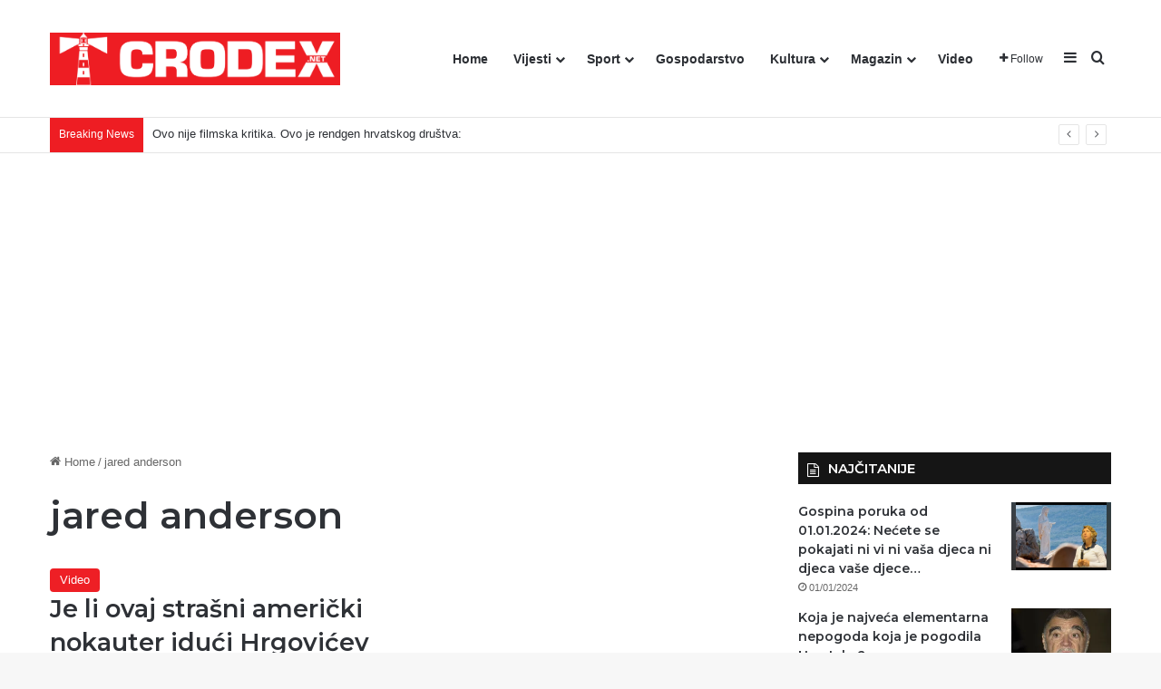

--- FILE ---
content_type: text/html; charset=UTF-8
request_url: https://crodex.net/tag/jared-anderson/
body_size: 16992
content:
<!DOCTYPE html><html lang="hr" class="" data-skin="light"><head><meta charset="UTF-8" /><link rel="profile" href="https://gmpg.org/xfn/11" /><meta http-equiv='x-dns-prefetch-control' content='on'><link rel='dns-prefetch' href='//cdnjs.cloudflare.com' /><link rel='dns-prefetch' href='//ajax.googleapis.com' /><link rel='dns-prefetch' href='//fonts.googleapis.com' /><link rel='dns-prefetch' href='//fonts.gstatic.com' /><link rel='dns-prefetch' href='//s.gravatar.com' /><link rel='dns-prefetch' href='//www.google-analytics.com' /><link rel='preload' as='script' href='https://ajax.googleapis.com/ajax/libs/webfont/1/webfont.js'><meta name='robots' content='index, follow, max-image-preview:large, max-snippet:-1, max-video-preview:-1' /><link media="all" href="https://crodex.net/wp-content/cache/autoptimize/css/autoptimize_f3afb7893714fd385011ea3097a75a21.css" rel="stylesheet"><title>Arhiva jared anderson | CRODEX.NET</title><link rel="canonical" href="https://crodex.net/tag/jared-anderson/" /><meta property="og:locale" content="hr_HR" /><meta property="og:type" content="article" /><meta property="og:title" content="Arhiva jared anderson | CRODEX.NET" /><meta property="og:url" content="https://crodex.net/tag/jared-anderson/" /><meta property="og:site_name" content="CRODEX.NET" /><meta name="twitter:card" content="summary_large_image" /> <script type="application/ld+json" class="yoast-schema-graph">{"@context":"https://schema.org","@graph":[{"@type":"CollectionPage","@id":"https://crodex.net/tag/jared-anderson/","url":"https://crodex.net/tag/jared-anderson/","name":"Arhiva jared anderson | CRODEX.NET","isPartOf":{"@id":"https://crodex.net/#website"},"primaryImageOfPage":{"@id":"https://crodex.net/tag/jared-anderson/#primaryimage"},"image":{"@id":"https://crodex.net/tag/jared-anderson/#primaryimage"},"thumbnailUrl":"https://i0.wp.com/crodex.net/wp-content/uploads/2022/08/Anderson.png?fit=1498%2C926&ssl=1","breadcrumb":{"@id":"https://crodex.net/tag/jared-anderson/#breadcrumb"},"inLanguage":"hr"},{"@type":"ImageObject","inLanguage":"hr","@id":"https://crodex.net/tag/jared-anderson/#primaryimage","url":"https://i0.wp.com/crodex.net/wp-content/uploads/2022/08/Anderson.png?fit=1498%2C926&ssl=1","contentUrl":"https://i0.wp.com/crodex.net/wp-content/uploads/2022/08/Anderson.png?fit=1498%2C926&ssl=1","width":1498,"height":926,"caption":"Snimka zaslona"},{"@type":"BreadcrumbList","@id":"https://crodex.net/tag/jared-anderson/#breadcrumb","itemListElement":[{"@type":"ListItem","position":1,"name":"Početna stranica","item":"https://crodex.net/"},{"@type":"ListItem","position":2,"name":"jared anderson"}]},{"@type":"WebSite","@id":"https://crodex.net/#website","url":"https://crodex.net/","name":"CRODEX.NET","description":"Hrvatski informativni portal","publisher":{"@id":"https://crodex.net/#organization"},"potentialAction":[{"@type":"SearchAction","target":{"@type":"EntryPoint","urlTemplate":"https://crodex.net/?s={search_term_string}"},"query-input":{"@type":"PropertyValueSpecification","valueRequired":true,"valueName":"search_term_string"}}],"inLanguage":"hr"},{"@type":"Organization","@id":"https://crodex.net/#organization","name":"Crodex Media","url":"https://crodex.net/","logo":{"@type":"ImageObject","inLanguage":"hr","@id":"https://crodex.net/#/schema/logo/image/","url":"https://i0.wp.com/crodex.net/wp-content/uploads/2021/05/cropped-viber_slika_2021-05-18_12-05-43.png?fit=512%2C512&ssl=1","contentUrl":"https://i0.wp.com/crodex.net/wp-content/uploads/2021/05/cropped-viber_slika_2021-05-18_12-05-43.png?fit=512%2C512&ssl=1","width":512,"height":512,"caption":"Crodex Media"},"image":{"@id":"https://crodex.net/#/schema/logo/image/"},"sameAs":["https://www.facebook.com/Crodex.media"]}]}</script> <link rel='dns-prefetch' href='//www.googletagmanager.com' /><link rel='dns-prefetch' href='//stats.wp.com' /><link rel='dns-prefetch' href='//pagead2.googlesyndication.com' /><link rel='preconnect' href='//i0.wp.com' /><link rel='preconnect' href='//c0.wp.com' /><link rel="alternate" type="application/rss+xml" title="CRODEX.NET &raquo; Kanal" href="https://crodex.net/feed/" /><link rel="alternate" type="application/rss+xml" title="CRODEX.NET &raquo; Kanal komentara" href="https://crodex.net/comments/feed/" /><link rel="alternate" type="application/rss+xml" title="CRODEX.NET &raquo; jared anderson Kanal oznaka" href="https://crodex.net/tag/jared-anderson/feed/" /><meta name="viewport" content="width=device-width, initial-scale=1.0" /> <script type="text/javascript" src="https://crodex.net/wp-includes/js/jquery/jquery.min.js?ver=3.7.1" id="jquery-core-js"></script> <script type="text/javascript" src="https://crodex.net/wp-includes/js/jquery/jquery-migrate.min.js?ver=3.4.1" id="jquery-migrate-js"></script> 
 <script type="text/javascript" src="https://www.googletagmanager.com/gtag/js?id=G-4YGM64PNVW" id="google_gtagjs-js" async></script> <script type="text/javascript" id="google_gtagjs-js-after">window.dataLayer = window.dataLayer || [];function gtag(){dataLayer.push(arguments);}
gtag("set","linker",{"domains":["crodex.net"]});
gtag("js", new Date());
gtag("set", "developer_id.dZTNiMT", true);
gtag("config", "G-4YGM64PNVW");
//# sourceURL=google_gtagjs-js-after</script> <link rel="https://api.w.org/" href="https://crodex.net/wp-json/" /><link rel="alternate" title="JSON" type="application/json" href="https://crodex.net/wp-json/wp/v2/tags/6855" /><link rel="EditURI" type="application/rsd+xml" title="RSD" href="https://crodex.net/xmlrpc.php?rsd" /><meta name="generator" content="WordPress 6.9" /><meta name="generator" content="Site Kit by Google 1.171.0" /><script type='text/javascript'>var taqyeem = {"ajaxurl":"https://crodex.net/wp-admin/admin-ajax.php" , "your_rating":"Your Rating:"};</script> <meta http-equiv="X-UA-Compatible" content="IE=edge"><meta name="google-adsense-platform-account" content="ca-host-pub-2644536267352236"><meta name="google-adsense-platform-domain" content="sitekit.withgoogle.com"><meta name="onesignal" content="wordpress-plugin"/> <script>window.OneSignalDeferred = window.OneSignalDeferred || [];

      OneSignalDeferred.push(function(OneSignal) {
        var oneSignal_options = {};
        window._oneSignalInitOptions = oneSignal_options;

        oneSignal_options['serviceWorkerParam'] = { scope: '/wp-content/plugins/onesignal-free-web-push-notifications/sdk_files/push/onesignal/' };
oneSignal_options['serviceWorkerPath'] = 'OneSignalSDKWorker.js';

        OneSignal.Notifications.setDefaultUrl("https://crodex.net");

        oneSignal_options['wordpress'] = true;
oneSignal_options['appId'] = '99b9f1e9-470c-4dad-a5c5-2f9affe8049c';
oneSignal_options['allowLocalhostAsSecureOrigin'] = true;
oneSignal_options['welcomeNotification'] = { };
oneSignal_options['welcomeNotification']['title'] = "Crodex.net";
oneSignal_options['welcomeNotification']['message'] = "Hvala vam što ste se pretplatili";
oneSignal_options['welcomeNotification']['url'] = "https://crodex.net";
oneSignal_options['path'] = "https://crodex.net/wp-content/plugins/onesignal-free-web-push-notifications/sdk_files/";
oneSignal_options['safari_web_id'] = "web.onesignal.auto.5d451968-8243-4fe2-88cd-3c94a5f2a4fc";
oneSignal_options['promptOptions'] = { };
oneSignal_options['promptOptions']['actionMessage'] = "Pritisnite DOPUSTI ako želite primati naše vijesti.";
oneSignal_options['promptOptions']['exampleNotificationTitleDesktop'] = "Ovo je primjer obavijesti";
oneSignal_options['promptOptions']['acceptButtonText'] = "Dopusti!";
oneSignal_options['promptOptions']['cancelButtonText'] = "Ne hvala!";
oneSignal_options['promptOptions']['siteName'] = "https://crodex.net";
oneSignal_options['promptOptions']['autoAcceptTitle'] = "Dopusti";
oneSignal_options['notifyButton'] = { };
oneSignal_options['notifyButton']['enable'] = true;
oneSignal_options['notifyButton']['position'] = 'bottom-right';
oneSignal_options['notifyButton']['theme'] = 'default';
oneSignal_options['notifyButton']['size'] = 'medium';
oneSignal_options['notifyButton']['showCredit'] = true;
oneSignal_options['notifyButton']['text'] = {};
oneSignal_options['notifyButton']['text']['tip.state.unsubscribed'] = 'Pretplati se za obavijesti!';
oneSignal_options['notifyButton']['text']['tip.state.subscribed'] = 'Hvala Vam na Vašoj podršci!';
oneSignal_options['notifyButton']['text']['tip.state.blocked'] = 'Blokirali ste pretplatu!';
oneSignal_options['notifyButton']['text']['message.action.subscribed'] = 'Hvala Vam što ste se pretplatili na našu stranicu!';
oneSignal_options['notifyButton']['text']['message.action.resubscribed'] = 'Ponovno ste se pretplatili na našu stranicu!';
oneSignal_options['notifyButton']['text']['message.action.unsubscribed'] = 'Nećete više primati vijeti sa portala Crodex.net';
oneSignal_options['notifyButton']['text']['dialog.main.title'] = 'Organizirajte svoje vijesti!';
oneSignal_options['notifyButton']['text']['dialog.main.button.subscribe'] = 'PRETPLATI SE!';
oneSignal_options['notifyButton']['text']['dialog.main.button.unsubscribe'] = 'NEMOJ SE PRETPLATITI';
oneSignal_options['notifyButton']['text']['dialog.blocked.title'] = 'Odblokirajte vijesti';
oneSignal_options['notifyButton']['text']['dialog.blocked.message'] = 'Pratite ove korake da bi ste se pretplatili';
              OneSignal.init(window._oneSignalInitOptions);
              OneSignal.Slidedown.promptPush()      });

      function documentInitOneSignal() {
        var oneSignal_elements = document.getElementsByClassName("OneSignal-prompt");

        var oneSignalLinkClickHandler = function(event) { OneSignal.Notifications.requestPermission(); event.preventDefault(); };        for(var i = 0; i < oneSignal_elements.length; i++)
          oneSignal_elements[i].addEventListener('click', oneSignalLinkClickHandler, false);
      }

      if (document.readyState === 'complete') {
           documentInitOneSignal();
      }
      else {
           window.addEventListener("load", function(event){
               documentInitOneSignal();
          });
      }</script>  <script type="text/javascript" async="async" src="https://pagead2.googlesyndication.com/pagead/js/adsbygoogle.js?client=ca-pub-5691021586028996&amp;host=ca-host-pub-2644536267352236" crossorigin="anonymous"></script> <link rel="icon" href="https://i0.wp.com/crodex.net/wp-content/uploads/2021/05/cropped-viber_slika_2021-05-18_12-05-43.png?fit=32%2C32&#038;ssl=1" sizes="32x32" /><link rel="icon" href="https://i0.wp.com/crodex.net/wp-content/uploads/2021/05/cropped-viber_slika_2021-05-18_12-05-43.png?fit=192%2C192&#038;ssl=1" sizes="192x192" /><link rel="apple-touch-icon" href="https://i0.wp.com/crodex.net/wp-content/uploads/2021/05/cropped-viber_slika_2021-05-18_12-05-43.png?fit=180%2C180&#038;ssl=1" /><meta name="msapplication-TileImage" content="https://i0.wp.com/crodex.net/wp-content/uploads/2021/05/cropped-viber_slika_2021-05-18_12-05-43.png?fit=270%2C270&#038;ssl=1" /></head><body id="tie-body" class="archive tag tag-jared-anderson tag-6855 wp-theme-jannah tie-no-js wrapper-has-shadow block-head-7 magazine2 is-thumb-overlay-disabled is-desktop is-header-layout-1 sidebar-right has-sidebar"><div class="background-overlay"><div id="tie-container" class="site tie-container"><div id="tie-wrapper"><header id="theme-header" class="theme-header header-layout-1 main-nav-light main-nav-default-light main-nav-below no-stream-item top-nav-active top-nav-light top-nav-default-light top-nav-below top-nav-below-main-nav has-normal-width-logo mobile-header-default"><div class="main-nav-wrapper"><nav id="main-nav" data-skin="search-in-main-nav" class="main-nav header-nav live-search-parent menu-style-default menu-style-solid-bg" style="line-height:128px" aria-label="Primary Navigation"><div class="container"><div class="main-menu-wrapper"><div id="mobile-header-components-area_1" class="mobile-header-components"><ul class="components"><li class="mobile-component_menu custom-menu-link"><a href="#" id="mobile-menu-icon" class=""><span class="tie-mobile-menu-icon tie-icon-grid-4"></span><span class="screen-reader-text">Menu</span></a></li></ul></div><div class="header-layout-1-logo" style="width:320px"><div id="logo" class="image-logo" style="margin-top: 4px; margin-bottom: 4px;"> <a title="CRODEX.NET" href="https://crodex.net/"> <picture class="tie-logo-default tie-logo-picture"> <source class="tie-logo-source-default tie-logo-source" srcset="https://crodex.net/wp-content/uploads/2021/06/Logo-Crodex-2-1.png"> <img class="tie-logo-img-default tie-logo-img" src="https://crodex.net/wp-content/uploads/2021/06/Logo-Crodex-2-1.png" alt="CRODEX.NET" width="320" height="120" style="max-height:120px; width: auto;" /> </picture> </a></div></div><div id="mobile-header-components-area_2" class="mobile-header-components"><ul class="components"><li class="mobile-component_search custom-menu-link"> <a href="#" class="tie-search-trigger-mobile"> <span class="tie-icon-search tie-search-icon" aria-hidden="true"></span> <span class="screen-reader-text">Traži</span> </a></li></ul></div><div id="menu-components-wrap"><div id="sticky-logo" class="image-logo"> <a title="CRODEX.NET" href="https://crodex.net/"> <picture class="tie-logo-default tie-logo-picture"> <source class="tie-logo-source-default tie-logo-source" srcset="https://crodex.net/wp-content/uploads/2021/06/Logo-Crodex-2-1.png"> <img class="tie-logo-img-default tie-logo-img" src="https://crodex.net/wp-content/uploads/2021/06/Logo-Crodex-2-1.png" alt="CRODEX.NET"  /> </picture> </a></div><div class="flex-placeholder"></div><div class="main-menu main-menu-wrap"><div id="main-nav-menu" class="main-menu header-menu"><ul id="menu-tielabs-main-menu" class="menu"><li id="menu-item-1073" class="menu-item menu-item-type-custom menu-item-object-custom menu-item-home menu-item-1073"><a href="https://crodex.net/">Home</a></li><li id="menu-item-1074" class="menu-item menu-item-type-taxonomy menu-item-object-category menu-item-has-children menu-item-1074"><a href="https://crodex.net/category/vijesti/">Vijesti</a><ul class="sub-menu menu-sub-content"><li id="menu-item-1138" class="menu-item menu-item-type-taxonomy menu-item-object-category menu-item-1138"><a href="https://crodex.net/category/vijesti/dijaspora/">Dijaspora</a></li><li id="menu-item-1139" class="menu-item menu-item-type-taxonomy menu-item-object-category menu-item-1139"><a href="https://crodex.net/category/vijesti/domovina/">Domovina</a></li><li id="menu-item-1140" class="menu-item menu-item-type-taxonomy menu-item-object-category menu-item-1140"><a href="https://crodex.net/category/vijesti/svijet/">Svijet</a></li><li id="menu-item-10137" class="menu-item menu-item-type-taxonomy menu-item-object-category menu-item-10137"><a href="https://crodex.net/category/vijesti/crna-kronika/">Crna kronika</a></li></ul></li><li id="menu-item-1155" class="menu-item menu-item-type-taxonomy menu-item-object-category menu-item-has-children menu-item-1155"><a href="https://crodex.net/category/sport/">Sport</a><ul class="sub-menu menu-sub-content"><li id="menu-item-1152" class="menu-item menu-item-type-taxonomy menu-item-object-category menu-item-1152"><a href="https://crodex.net/category/sport/nogomet/">Nogomet</a></li><li id="menu-item-1154" class="menu-item menu-item-type-taxonomy menu-item-object-category menu-item-1154"><a href="https://crodex.net/category/sport/rukomet/">Rukomet</a></li><li id="menu-item-1151" class="menu-item menu-item-type-taxonomy menu-item-object-category menu-item-1151"><a href="https://crodex.net/category/sport/kosarka/">Košarka</a></li><li id="menu-item-1156" class="menu-item menu-item-type-taxonomy menu-item-object-category menu-item-1156"><a href="https://crodex.net/category/sport/tenis/">Tenis</a></li><li id="menu-item-1150" class="menu-item menu-item-type-taxonomy menu-item-object-category menu-item-1150"><a href="https://crodex.net/category/sport/borilacki-sportovi/">Borilački sportovi</a></li><li id="menu-item-1153" class="menu-item menu-item-type-taxonomy menu-item-object-category menu-item-1153"><a href="https://crodex.net/category/sport/ostali-sportovi/">Ostali sportovi</a></li></ul></li><li id="menu-item-1157" class="menu-item menu-item-type-taxonomy menu-item-object-category menu-item-1157"><a href="https://crodex.net/category/gospodarstvo/">Gospodarstvo</a></li><li id="menu-item-1160" class="menu-item menu-item-type-taxonomy menu-item-object-category menu-item-has-children menu-item-1160"><a href="https://crodex.net/category/kultura/">Kultura</a><ul class="sub-menu menu-sub-content"><li id="menu-item-3471" class="menu-item menu-item-type-taxonomy menu-item-object-category menu-item-3471"><a href="https://crodex.net/category/kultura/vjera/">Vjera</a></li><li id="menu-item-3472" class="menu-item menu-item-type-taxonomy menu-item-object-category menu-item-3472"><a href="https://crodex.net/category/kultura/povijest/">Povijest</a></li></ul></li><li id="menu-item-1161" class="menu-item menu-item-type-taxonomy menu-item-object-category menu-item-has-children menu-item-1161"><a href="https://crodex.net/category/magazin/">Magazin</a><ul class="sub-menu menu-sub-content"><li id="menu-item-70320" class="menu-item menu-item-type-taxonomy menu-item-object-category menu-item-70320"><a href="https://crodex.net/category/kolumne/">Kolumne i komentari</a></li><li id="menu-item-3467" class="menu-item menu-item-type-taxonomy menu-item-object-category menu-item-3467"><a href="https://crodex.net/category/magazin/gastro/">Gastro</a></li><li id="menu-item-3468" class="menu-item menu-item-type-taxonomy menu-item-object-category menu-item-3468"><a href="https://crodex.net/category/magazin/ljepota-i-zdravlje/">Ljepota i zdravlje</a></li><li id="menu-item-7719" class="menu-item menu-item-type-taxonomy menu-item-object-category menu-item-7719"><a href="https://crodex.net/category/magazin/humor/">Humor</a></li><li id="menu-item-7720" class="menu-item menu-item-type-taxonomy menu-item-object-category menu-item-7720"><a href="https://crodex.net/category/magazin/zanimljivosti/">Zanimljivosti</a></li></ul></li><li id="menu-item-9503" class="menu-item menu-item-type-taxonomy menu-item-object-category menu-item-9503"><a href="https://crodex.net/category/video/">Video</a></li></ul></div></div><ul class="components"><li class="list-social-icons menu-item custom-menu-link"> <a href="#" class="follow-btn"> <span class="tie-icon-plus" aria-hidden="true"></span> <span class="follow-text">Follow</span> </a><ul class="dropdown-social-icons comp-sub-menu"><li class="social-icons-item"><a class="social-link facebook-social-icon" rel="external noopener nofollow" target="_blank" href="#"><span class="tie-social-icon tie-icon-facebook"></span><span class="social-text">Facebook</span></a></li><li class="social-icons-item"><a class="social-link twitter-social-icon" rel="external noopener nofollow" target="_blank" href="#"><span class="tie-social-icon tie-icon-twitter"></span><span class="social-text">X</span></a></li><li class="social-icons-item"><a class="social-link youtube-social-icon" rel="external noopener nofollow" target="_blank" href="#"><span class="tie-social-icon tie-icon-youtube"></span><span class="social-text">YouTube</span></a></li><li class="social-icons-item"><a class="social-link instagram-social-icon" rel="external noopener nofollow" target="_blank" href="#"><span class="tie-social-icon tie-icon-instagram"></span><span class="social-text">Instagram</span></a></li></ul></li><li class="side-aside-nav-icon menu-item custom-menu-link"> <a href="#"> <span class="tie-icon-navicon" aria-hidden="true"></span> <span class="screen-reader-text">Sidebar</span> </a></li><li class="search-compact-icon menu-item custom-menu-link"> <a href="#" class="tie-search-trigger"> <span class="tie-icon-search tie-search-icon" aria-hidden="true"></span> <span class="screen-reader-text">Traži</span> </a></li></ul></div></div></div></nav></div><nav id="top-nav"  class="has-breaking-menu top-nav header-nav has-breaking-news" aria-label="Secondary Navigation"><div class="container"><div class="topbar-wrapper"><div class="tie-alignleft"><div class="breaking controls-is-active"> <span class="breaking-title"> <span class="tie-icon-bolt breaking-icon" aria-hidden="true"></span> <span class="breaking-title-text">Breaking News</span> </span><ul id="breaking-news-in-header" class="breaking-news" data-type="reveal" data-arrows="true"><li class="news-item"> <a href="https://crodex.net/ovo-nije-filmska-kritika-ovo-je-rendgen-hrvatskog-drustva/">Ovo nije filmska kritika. Ovo je rendgen hrvatskog društva:</a></li><li class="news-item"> <a href="https://crodex.net/velika-anketa-tko-je-dnovinar-godine-u-hrvatskoj/">VELIKA ANKETA: TKO JE DNOVINAR GODINE U HRVATSKOJ?</a></li><li class="news-item"> <a href="https://crodex.net/pogledajte-interni-dokument-mozemo-koji-kruzi-mrezama-napad-je-inicirala-zeljka-markic/">Pogledajte interni dokument Možemo koji kruži mrežama: ‘Napad je inicirala Željka Markić…’</a></li><li class="news-item"> <a href="https://crodex.net/kad-laz-postane-vijest-mediji-zrtveni-jarci-i-nova-propaganda-21-stoljeca/">Kad laž postane vijest: mediji, žrtveni jarci i nova propaganda 21. stoljeća</a></li><li class="news-item"> <a href="https://crodex.net/informacijski-terorizam-umjesto-novinarstva/">VLAHOVIĆ:INFORMACIJSKI TERORIZAM UMJESTO NOVINARSTVA</a></li><li class="news-item"> <a href="https://crodex.net/malic-posramio-seju-sexona-zbog-toga-je-mogao-pobjeci-iz-sarajeva-gdje-se-nije-htio-vratiti/">Malić posramio Seju Sexona: &#8216;Thompson je s puškom  stvarao Hrvatsku u koju je Sejo pobjegao iz &#8221;voljenog&#8221; Sarajeva&#8217;</a></li><li class="news-item"> <a href="https://crodex.net/agenda-bez-povratka-mojmira-i-ekipa-i-dalje-pokusavaju-braniti-neobranjivo/">Agenda bez povratka: Mojmira i ekipa i dalje pokušavaju braniti neobranjivo</a></li><li class="news-item"> <a href="https://crodex.net/ivermektin-i-rak-sto-oboljeli-trebaju-znati-a-sto-im-se-presucuje-na-drustvenim-mrezama/">Ivermektin i rak: što oboljeli trebaju znati, a što im se prešućuje na društvenim mrežama</a></li><li class="news-item"> <a href="https://crodex.net/3-velika-razloga-zasto-biste-trebali-jesti-tamnu-cokoladu/">3 velika razloga zašto biste trebali jesti tamnu čokoladu</a></li><li class="news-item"> <a href="https://crodex.net/svetosavska-akademija-u-gracacu-povratak-u-1990-e-pod-pokroviteljstvom-europske-vlasti/">Svetosavska akademija u Gračacu: povratak u 1990-e pod pokroviteljstvom “europske” vlasti</a></li></ul></div></div><div class="tie-alignright"></div></div></div></nav></header><div id="content" class="site-content container"><div id="main-content-row" class="tie-row main-content-row"><div class="main-content tie-col-md-8 tie-col-xs-12" role="main"><header id="tag-title-section" class="entry-header-outer container-wrapper archive-title-wrapper"><nav id="breadcrumb"><a href="https://crodex.net/"><span class="tie-icon-home" aria-hidden="true"></span> Home</a><em class="delimiter">/</em><span class="current">jared anderson</span></nav><script type="application/ld+json">{"@context":"http:\/\/schema.org","@type":"BreadcrumbList","@id":"#Breadcrumb","itemListElement":[{"@type":"ListItem","position":1,"item":{"name":"Home","@id":"https:\/\/crodex.net\/"}}]}</script><h1 class="page-title">jared anderson</h1></header><div class="masonry-grid-wrapper masonry-with-spaces"><div id="masonry-grid" data-layout="masonry" data-settings="{'uncropped_image':'jannah-image-post','category_meta':true,'post_meta':true,'excerpt':'true','excerpt_length':'20','read_more':'true','read_more_text':false,'media_overlay':true,'title_length':0,'is_full':false,'is_category':false}"><div class="container-wrapper post-element tie-standard"><div class="entry-archives-header"><div class="entry-header-inner"> <a class="post-cat tie-cat-1691" href="https://crodex.net/category/video/">Video</a><h2 class="entry-title"><a href="https://crodex.net/je-li-ovaj-strasni-americki-nokauter-iduci-hrgovicev-protivnik/">Je li ovaj strašni američki nokauter idući Hrgovićev protivnik?</a></h2><div class="post-meta clearfix"><span class="date meta-item tie-icon">26/08/2022</span><div class="tie-alignright"><span class="meta-comment tie-icon meta-item fa-before">0</span><span class="meta-views meta-item "><span class="tie-icon-fire" aria-hidden="true"></span> 108 </span></div></div></div></div><div class="clearfix"></div><div class="featured-area"> <a aria-label="Je li ovaj strašni američki nokauter idući Hrgovićev protivnik?" href="https://crodex.net/je-li-ovaj-strasni-americki-nokauter-iduci-hrgovicev-protivnik/" class="post-thumb"><img width="780" height="470" src="https://i0.wp.com/crodex.net/wp-content/uploads/2022/08/Anderson.png?resize=780%2C470&amp;ssl=1" class="attachment-jannah-image-post size-jannah-image-post wp-post-image" alt="Je li ovaj strašni američki nokauter idući Hrgovićev protivnik? crodex.net" decoding="async" fetchpriority="high" /></a></div><div class="entry-content"><p class="post-excerpt">Perspektivni američki teškaš krupnim koracima grabi ka vrhu teške kategorije. 22-godišnjak iz Ohija vrlo je talentiran, a njegova profesionalna karijera&hellip;</p> <a class="more-link button" href="https://crodex.net/je-li-ovaj-strasni-americki-nokauter-iduci-hrgovicev-protivnik/">Read More &raquo;</a></div></div><div class="grid-sizer"></div><div class="gutter-sizer"></div></div></div></div><aside class="sidebar tie-col-md-4 tie-col-xs-12 normal-side is-sticky" aria-label="Primary Sidebar"><div class="theiaStickySidebar"><div id="posts-list-widget-22" class="container-wrapper widget posts-list"><div class="widget-title the-global-title"><div class="the-subtitle">NAJČITANIJE<span class="widget-title-icon tie-icon"></span></div></div><div class="widget-posts-list-wrapper"><div class="widget-posts-list-container posts-inverted"  data-current="1" data-query="{'number':'4','id':'','tags':'','offset':'','order':'views','current_post':35749,'asc_or_desc':'','trending_posts':false,'limit_published_days':''}" data-style="[]"><ul class="posts-list-items widget-posts-wrapper"><li class="widget-single-post-item widget-post-list tie-standard"><div class="post-widget-thumbnail"> <a aria-label="Gospina poruka od 01.01.2024: Nećete se pokajati ni vi ni vaša djeca ni djeca vaše djece…" href="https://crodex.net/gospina-poruka-od-1-1-2024-necete-se-pokajati-ni-vi-ni-vasa-djeca-ni-djeca-vase-djece/" class="post-thumb"><img width="220" height="150" src="https://i0.wp.com/crodex.net/wp-content/uploads/2023/12/Screenshot_20231231_201725_YouTube.jpg?resize=220%2C150&amp;ssl=1" class="attachment-jannah-image-small size-jannah-image-small tie-small-image wp-post-image" alt="MEĐUGORJE: STIGLA IZNENAĐUJUĆE PORUKA GOSPE ČOVJEČANSTVU. POVEZUJE SE S PAPOM crodex.net" decoding="async" loading="lazy" srcset="https://i0.wp.com/crodex.net/wp-content/uploads/2023/12/Screenshot_20231231_201725_YouTube.jpg?resize=220%2C150&amp;ssl=1 220w, https://i0.wp.com/crodex.net/wp-content/uploads/2023/12/Screenshot_20231231_201725_YouTube.jpg?zoom=2&amp;resize=220%2C150&amp;ssl=1 440w, https://i0.wp.com/crodex.net/wp-content/uploads/2023/12/Screenshot_20231231_201725_YouTube.jpg?zoom=3&amp;resize=220%2C150&amp;ssl=1 660w" sizes="auto, (max-width: 220px) 100vw, 220px" /></a></div><div class="post-widget-body "> <a class="post-title the-subtitle" href="https://crodex.net/gospina-poruka-od-1-1-2024-necete-se-pokajati-ni-vi-ni-vasa-djeca-ni-djeca-vase-djece/">Gospina poruka od 01.01.2024: Nećete se pokajati ni vi ni vaša djeca ni djeca vaše djece…</a><div class="post-meta"> <span class="date meta-item tie-icon">01/01/2024</span></div></div></li><li class="widget-single-post-item widget-post-list tie-standard"><div class="post-widget-thumbnail"> <a aria-label="Koja je najveća elementarna nepogoda koja je pogodila Hrvatsku?" href="https://crodex.net/ekskluzivno-zvizdacica-s-rebra-objavila-istinu-o-cjepi/" class="post-thumb"><img width="220" height="150" src="https://i0.wp.com/crodex.net/wp-content/uploads/2021/10/stipe-mesic.jpg?resize=220%2C150&amp;ssl=1" class="attachment-jannah-image-small size-jannah-image-small tie-small-image wp-post-image" alt="" decoding="async" loading="lazy" srcset="https://i0.wp.com/crodex.net/wp-content/uploads/2021/10/stipe-mesic.jpg?resize=220%2C150&amp;ssl=1 220w, https://i0.wp.com/crodex.net/wp-content/uploads/2021/10/stipe-mesic.jpg?zoom=2&amp;resize=220%2C150&amp;ssl=1 440w" sizes="auto, (max-width: 220px) 100vw, 220px" /></a></div><div class="post-widget-body "> <a class="post-title the-subtitle" href="https://crodex.net/ekskluzivno-zvizdacica-s-rebra-objavila-istinu-o-cjepi/">Koja je najveća elementarna nepogoda koja je pogodila Hrvatsku?</a><div class="post-meta"> <span class="date meta-item tie-icon">07/11/2021</span></div></div></li><li class="widget-single-post-item widget-post-list tie-standard"><div class="post-widget-thumbnail"> <a aria-label="Raskrinkavanje: Tko je Zoran Šprajc ex Jovanović?" href="https://crodex.net/raskrinkavanje-tko-je-zoran-sprajc-ex-jovanovic/" class="post-thumb"><img width="220" height="150" src="https://i0.wp.com/crodex.net/wp-content/uploads/2021/08/4f7715bb-b616-47d6-8335-4641a24afaf3.jpg?resize=220%2C150&amp;ssl=1" class="attachment-jannah-image-small size-jannah-image-small tie-small-image wp-post-image" alt="" decoding="async" loading="lazy" srcset="https://i0.wp.com/crodex.net/wp-content/uploads/2021/08/4f7715bb-b616-47d6-8335-4641a24afaf3.jpg?resize=220%2C150&amp;ssl=1 220w, https://i0.wp.com/crodex.net/wp-content/uploads/2021/08/4f7715bb-b616-47d6-8335-4641a24afaf3.jpg?zoom=2&amp;resize=220%2C150&amp;ssl=1 440w, https://i0.wp.com/crodex.net/wp-content/uploads/2021/08/4f7715bb-b616-47d6-8335-4641a24afaf3.jpg?zoom=3&amp;resize=220%2C150&amp;ssl=1 660w" sizes="auto, (max-width: 220px) 100vw, 220px" /></a></div><div class="post-widget-body "> <a class="post-title the-subtitle" href="https://crodex.net/raskrinkavanje-tko-je-zoran-sprajc-ex-jovanovic/">Raskrinkavanje: Tko je Zoran Šprajc ex Jovanović?</a><div class="post-meta"> <span class="date meta-item tie-icon">29/11/2023</span></div></div></li><li class="widget-single-post-item widget-post-list tie-standard"><div class="post-widget-thumbnail"> <a aria-label="Taksist nokautirao Petra Vidova, voditelja Faktografa i bivšeg novinara Indexa. Sve se to dogodilo zbog  krunice i slike Ante Gotovine" href="https://crodex.net/taksist-nokautirao-petra-vidova-voditelja-faktografa-i-bivseg-novinara-indexa-sve-se-to-dogodilo-zbog-krunice-i-slike-ante-gotovine/" class="post-thumb"><img width="220" height="150" src="https://i0.wp.com/crodex.net/wp-content/uploads/2021/05/Petar-Vidov.jpg?resize=220%2C150&amp;ssl=1" class="attachment-jannah-image-small size-jannah-image-small tie-small-image wp-post-image" alt="" decoding="async" loading="lazy" srcset="https://i0.wp.com/crodex.net/wp-content/uploads/2021/05/Petar-Vidov.jpg?w=1024&amp;ssl=1 1024w, https://i0.wp.com/crodex.net/wp-content/uploads/2021/05/Petar-Vidov.jpg?resize=300%2C205&amp;ssl=1 300w, https://i0.wp.com/crodex.net/wp-content/uploads/2021/05/Petar-Vidov.jpg?resize=768%2C525&amp;ssl=1 768w, https://i0.wp.com/crodex.net/wp-content/uploads/2021/05/Petar-Vidov.jpg?resize=220%2C150&amp;ssl=1 220w" sizes="auto, (max-width: 220px) 100vw, 220px" /></a></div><div class="post-widget-body "> <a class="post-title the-subtitle" href="https://crodex.net/taksist-nokautirao-petra-vidova-voditelja-faktografa-i-bivseg-novinara-indexa-sve-se-to-dogodilo-zbog-krunice-i-slike-ante-gotovine/">Taksist nokautirao Petra Vidova, voditelja Faktografa i bivšeg novinara Indexa. Sve se to dogodilo zbog  krunice i slike Ante Gotovine</a><div class="post-meta"> <span class="date meta-item tie-icon">20/12/2023</span></div></div></li></ul></div><div class="widget-pagination-wrapper"><a class="widget-pagination next-posts show-more-button load-more-button" href="#" data-text="Učitaj više">Učitaj više</a></div></div><div class="clearfix"></div></div><div id="posts-list-widget-11" class="container-wrapper widget posts-list"><div class="widget-title the-global-title"><div class="the-subtitle">NAJNOVIJE<span class="widget-title-icon tie-icon"></span></div></div><div class="widget-posts-list-wrapper"><div class="widget-posts-list-container posts-list-half-posts"  data-current="1" data-query="{'number':'4','id':'','tags':'','offset':'','order':'latest','current_post':35749,'asc_or_desc':'','trending_posts':false,'limit_published_days':''}" data-style="{'thumbnail':'jannah-image-large'}"><ul class="posts-list-items widget-posts-wrapper"><li class="widget-single-post-item widget-post-list tie-standard"><div class="post-widget-thumbnail"> <a aria-label="Ovo nije filmska kritika. Ovo je rendgen hrvatskog društva:" href="https://crodex.net/ovo-nije-filmska-kritika-ovo-je-rendgen-hrvatskog-drustva/" class="post-thumb"><img width="390" height="220" src="https://i0.wp.com/crodex.net/wp-content/uploads/2026/01/Svadba-026-01-28-125617.jpg?resize=390%2C220&amp;ssl=1" class="attachment-jannah-image-large size-jannah-image-large wp-post-image" alt="" decoding="async" loading="lazy" /></a></div><div class="post-widget-body "> <a class="post-title the-subtitle" href="https://crodex.net/ovo-nije-filmska-kritika-ovo-je-rendgen-hrvatskog-drustva/">Ovo nije filmska kritika. Ovo je rendgen hrvatskog društva:</a><div class="post-meta"> <span class="date meta-item tie-icon">10 sati ago</span></div></div></li><li class="widget-single-post-item widget-post-list tie-standard"><div class="post-widget-thumbnail"> <a aria-label="VELIKA ANKETA: TKO JE DNOVINAR GODINE U HRVATSKOJ?" href="https://crodex.net/velika-anketa-tko-je-dnovinar-godine-u-hrvatskoj/" class="post-thumb"><img width="390" height="220" src="https://i0.wp.com/crodex.net/wp-content/uploads/2026/01/Delivery.jpg?resize=390%2C220&amp;ssl=1" class="attachment-jannah-image-large size-jannah-image-large wp-post-image" alt="" decoding="async" loading="lazy" srcset="https://i0.wp.com/crodex.net/wp-content/uploads/2026/01/Delivery.jpg?w=1920&amp;ssl=1 1920w, https://i0.wp.com/crodex.net/wp-content/uploads/2026/01/Delivery.jpg?resize=300%2C169&amp;ssl=1 300w, https://i0.wp.com/crodex.net/wp-content/uploads/2026/01/Delivery.jpg?resize=1024%2C576&amp;ssl=1 1024w, https://i0.wp.com/crodex.net/wp-content/uploads/2026/01/Delivery.jpg?resize=768%2C432&amp;ssl=1 768w, https://i0.wp.com/crodex.net/wp-content/uploads/2026/01/Delivery.jpg?resize=1536%2C864&amp;ssl=1 1536w, https://i0.wp.com/crodex.net/wp-content/uploads/2026/01/Delivery.jpg?resize=390%2C220&amp;ssl=1 390w, https://i0.wp.com/crodex.net/wp-content/uploads/2026/01/Delivery.jpg?w=1416&amp;ssl=1 1416w" sizes="auto, (max-width: 390px) 100vw, 390px" /></a></div><div class="post-widget-body "> <a class="post-title the-subtitle" href="https://crodex.net/velika-anketa-tko-je-dnovinar-godine-u-hrvatskoj/">VELIKA ANKETA: TKO JE DNOVINAR GODINE U HRVATSKOJ?</a><div class="post-meta"> <span class="date meta-item tie-icon">14 sati ago</span></div></div></li><li class="widget-single-post-item widget-post-list tie-standard"><div class="post-widget-thumbnail"> <a aria-label="Pogledajte interni dokument Možemo koji kruži mrežama: ‘Napad je inicirala Željka Markić…’" href="https://crodex.net/pogledajte-interni-dokument-mozemo-koji-kruzi-mrezama-napad-je-inicirala-zeljka-markic/" class="post-thumb"><img width="390" height="220" src="https://i0.wp.com/crodex.net/wp-content/uploads/2024/04/Mozre-2024-05-16-144534.jpg?resize=390%2C220&amp;ssl=1" class="attachment-jannah-image-large size-jannah-image-large wp-post-image" alt="" decoding="async" loading="lazy" /></a></div><div class="post-widget-body "> <a class="post-title the-subtitle" href="https://crodex.net/pogledajte-interni-dokument-mozemo-koji-kruzi-mrezama-napad-je-inicirala-zeljka-markic/">Pogledajte interni dokument Možemo koji kruži mrežama: ‘Napad je inicirala Željka Markić…’</a><div class="post-meta"> <span class="date meta-item tie-icon">1 dan ago</span></div></div></li><li class="widget-single-post-item widget-post-list tie-standard"><div class="post-widget-thumbnail"> <a aria-label="Kad laž postane vijest: mediji, žrtveni jarci i nova propaganda 21. stoljeća" href="https://crodex.net/kad-laz-postane-vijest-mediji-zrtveni-jarci-i-nova-propaganda-21-stoljeca/" class="post-thumb"><img width="390" height="220" src="https://i0.wp.com/crodex.net/wp-content/uploads/2026/01/620157706_1464228518400478_5558898135181518671_n.jpg?resize=390%2C220&amp;ssl=1" class="attachment-jannah-image-large size-jannah-image-large wp-post-image" alt="" decoding="async" loading="lazy" srcset="https://i0.wp.com/crodex.net/wp-content/uploads/2026/01/620157706_1464228518400478_5558898135181518671_n.jpg?resize=390%2C220&amp;ssl=1 390w, https://i0.wp.com/crodex.net/wp-content/uploads/2026/01/620157706_1464228518400478_5558898135181518671_n.jpg?zoom=2&amp;resize=390%2C220&amp;ssl=1 780w, https://i0.wp.com/crodex.net/wp-content/uploads/2026/01/620157706_1464228518400478_5558898135181518671_n.jpg?zoom=3&amp;resize=390%2C220&amp;ssl=1 1170w" sizes="auto, (max-width: 390px) 100vw, 390px" /></a></div><div class="post-widget-body "> <a class="post-title the-subtitle" href="https://crodex.net/kad-laz-postane-vijest-mediji-zrtveni-jarci-i-nova-propaganda-21-stoljeca/">Kad laž postane vijest: mediji, žrtveni jarci i nova propaganda 21. stoljeća</a><div class="post-meta"> <span class="date meta-item tie-icon">1 dan ago</span></div></div></li></ul></div><div class="widget-pagination-wrapper"><a class="widget-pagination next-posts show-more-button load-more-button" href="#" data-text="Učitaj više">Učitaj više</a></div></div><div class="clearfix"></div></div><div id="facebook-widget-9" class="container-wrapper widget facebook-widget"><div class="widget-title the-global-title"><div class="the-subtitle">Zapratite nas na facebooku<span class="widget-title-icon tie-icon"></span></div></div><div id="fb-root"></div> <script data-cfasync="false">(function(d, s, id){
					  var js, fjs = d.getElementsByTagName(s)[0];
					  if (d.getElementById(id)) return;
					  js = d.createElement(s); js.id = id;
					  js.src = "//connect.facebook.net/hr/sdk.js#xfbml=1&version=v3.2";
					  fjs.parentNode.insertBefore(js, fjs);
					}(document, 'script', 'facebook-jssdk'));</script> <div class="fb-page" data-href="http://www.facebook.com/Crodex.media" data-hide-cover="false" data-show-facepile="true" data-show-posts="true" data-adapt-container-width="true"><div class="fb-xfbml-parse-ignore"><a href="https://www.facebook.com/Crodex.media">Find us on Facebook</a></div></div><div class="clearfix"></div></div></div></aside></div></div><footer id="footer" class="site-footer dark-skin dark-widgetized-area"><div id="footer-widgets-container"><div class="container"><div class="footer-widget-area footer-boxed-widget-area"><div class="tie-row"><div class="tie-col-md-3 normal-side"><div id="wpforms-widget-3" class="container-wrapper widget wpforms-widget"><div class="widget-title the-global-title"><div class="the-subtitle">KONTAKTIRAJTE NAS<span class="widget-title-icon tie-icon"></span></div></div><div class="wpforms-container wpforms-container-full" id="wpforms-4323"><form id="wpforms-form-4323" class="wpforms-validate wpforms-form" data-formid="4323" method="post" enctype="multipart/form-data" action="/tag/jared-anderson/" data-token="2a276494d781e3922fc724658172aa96" data-token-time="1769639065"><noscript class="wpforms-error-noscript">Please enable JavaScript in your browser to complete this form.</noscript><div class="wpforms-field-container"><div id="wpforms-4323-field_0-container" class="wpforms-field wpforms-field-name" data-field-id="0"><label class="wpforms-field-label" for="wpforms-4323-field_0">Ime i Prezime <span class="wpforms-required-label">*</span></label><input type="text" id="wpforms-4323-field_0" class="wpforms-field-large wpforms-field-required" name="wpforms[fields][0]" required></div><div id="wpforms-4323-field_1-container" class="wpforms-field wpforms-field-email" data-field-id="1"><label class="wpforms-field-label" for="wpforms-4323-field_1">Email <span class="wpforms-required-label">*</span></label><input type="email" id="wpforms-4323-field_1" class="wpforms-field-large wpforms-field-required" name="wpforms[fields][1]" spellcheck="false" required></div><div id="wpforms-4323-field_2-container" class="wpforms-field wpforms-field-textarea" data-field-id="2"><label class="wpforms-field-label" for="wpforms-4323-field_2">Poruka <span class="wpforms-required-label">*</span></label><textarea id="wpforms-4323-field_2" class="wpforms-field-medium wpforms-field-required" name="wpforms[fields][2]" required></textarea></div></div><div class="wpforms-recaptcha-container wpforms-is-recaptcha wpforms-is-recaptcha-type-v2" ><div class="g-recaptcha" data-sitekey="6LdDKU0hAAAAANeMbnIpe5UGOaF0nOMskhCCJciA"></div><input type="text" name="g-recaptcha-hidden" class="wpforms-recaptcha-hidden" style="position:absolute!important;clip:rect(0,0,0,0)!important;height:1px!important;width:1px!important;border:0!important;overflow:hidden!important;padding:0!important;margin:0!important;" data-rule-recaptcha="1"></div><div class="wpforms-submit-container" ><input type="hidden" name="wpforms[id]" value="4323"><input type="hidden" name="page_title" value="jared anderson"><input type="hidden" name="page_url" value="https://crodex.net/tag/jared-anderson/"><input type="hidden" name="url_referer" value=""><button type="submit" name="wpforms[submit]" id="wpforms-submit-4323" class="wpforms-submit" data-alt-text="Šalje..." data-submit-text="Pošalji" aria-live="assertive" value="wpforms-submit">Pošalji</button></div></form></div><div class="clearfix"></div></div></div><div class="tie-col-md-3 normal-side"><div class="widget social-icons-widget widget-content-only"><ul class="solid-social-icons is-centered"><li class="social-icons-item"><a class="social-link facebook-social-icon" rel="external noopener nofollow" target="_blank" href="#"><span class="tie-social-icon tie-icon-facebook"></span><span class="screen-reader-text">Facebook</span></a></li><li class="social-icons-item"><a class="social-link twitter-social-icon" rel="external noopener nofollow" target="_blank" href="#"><span class="tie-social-icon tie-icon-twitter"></span><span class="screen-reader-text">X</span></a></li><li class="social-icons-item"><a class="social-link youtube-social-icon" rel="external noopener nofollow" target="_blank" href="#"><span class="tie-social-icon tie-icon-youtube"></span><span class="screen-reader-text">YouTube</span></a></li><li class="social-icons-item"><a class="social-link instagram-social-icon" rel="external noopener nofollow" target="_blank" href="#"><span class="tie-social-icon tie-icon-instagram"></span><span class="screen-reader-text">Instagram</span></a></li></ul><div class="clearfix"></div></div></div><div class="tie-col-md-3 normal-side"><div id="posts-list-widget-10" class="container-wrapper widget posts-list"><div class="widget-title the-global-title"><div class="the-subtitle">TAKOĐER PROČITAJTE<span class="widget-title-icon tie-icon"></span></div></div><div class="widget-posts-list-wrapper"><div class="widget-posts-list-container posts-list-half-posts" ><ul class="posts-list-items widget-posts-wrapper"><li class="widget-single-post-item widget-post-list tie-standard"><div class="post-widget-thumbnail"> <a aria-label="Pridruži  se i zakorači u svijet STEM-a na kreativan i zabavan način!" href="https://crodex.net/pridruzi-nam-se-i-zakoraci-u-svijet-stem-a-na-kreativan-i-zabavan-nacin/" class="post-thumb"><img width="390" height="220" src="https://i0.wp.com/crodex.net/wp-content/uploads/2025/05/stemot-2025-05-12-215321.png?resize=390%2C220&amp;ssl=1" class="attachment-jannah-image-large size-jannah-image-large wp-post-image" alt="" decoding="async" loading="lazy" srcset="https://i0.wp.com/crodex.net/wp-content/uploads/2025/05/stemot-2025-05-12-215321.png?resize=390%2C220&amp;ssl=1 390w, https://i0.wp.com/crodex.net/wp-content/uploads/2025/05/stemot-2025-05-12-215321.png?zoom=2&amp;resize=390%2C220&amp;ssl=1 780w" sizes="auto, (max-width: 390px) 100vw, 390px" /></a></div><div class="post-widget-body "> <a class="post-title the-subtitle" href="https://crodex.net/pridruzi-nam-se-i-zakoraci-u-svijet-stem-a-na-kreativan-i-zabavan-nacin/">Pridruži  se i zakorači u svijet STEM-a na kreativan i zabavan način!</a><div class="post-meta"> <span class="date meta-item tie-icon">12/05/2025</span></div></div></li><li class="widget-single-post-item widget-post-list tie-standard"><div class="post-widget-thumbnail"> <a aria-label="Popis pametnih telefona koji najviše zrače" href="https://crodex.net/popis-pametnih-telefona-koji-najvise-zrace/" class="post-thumb"><img width="390" height="220" src="https://i0.wp.com/crodex.net/wp-content/uploads/2022/01/79ecb11b7644ee6f90ce.jpeg?resize=390%2C220&amp;ssl=1" class="attachment-jannah-image-large size-jannah-image-large wp-post-image" alt="" decoding="async" loading="lazy" /></a></div><div class="post-widget-body "> <a class="post-title the-subtitle" href="https://crodex.net/popis-pametnih-telefona-koji-najvise-zrace/">Popis pametnih telefona koji najviše zrače</a><div class="post-meta"> <span class="date meta-item tie-icon">17/01/2022</span></div></div></li><li class="widget-single-post-item widget-post-list tie-standard"><div class="post-widget-thumbnail"> <a aria-label="BAKIR U SVE VEĆIM PROBLEMIMA: I poljski predsjednik podržao kandidatski status BiH" href="https://crodex.net/bakir-u-sve-vecim-problemima-i-poljski-predsjednik-podrzao-kandidatski-status-bih/" class="post-thumb"><img width="390" height="220" src="https://i0.wp.com/crodex.net/wp-content/uploads/2022/06/andrej-duda.jpg?resize=390%2C220&amp;ssl=1" class="attachment-jannah-image-large size-jannah-image-large wp-post-image" alt="" decoding="async" loading="lazy" /></a></div><div class="post-widget-body "> <a class="post-title the-subtitle" href="https://crodex.net/bakir-u-sve-vecim-problemima-i-poljski-predsjednik-podrzao-kandidatski-status-bih/">BAKIR U SVE VEĆIM PROBLEMIMA: I poljski predsjednik podržao kandidatski status BiH</a><div class="post-meta"> <span class="date meta-item tie-icon">20/06/2022</span></div></div></li><li class="widget-single-post-item widget-post-list tie-standard"><div class="post-widget-thumbnail"> <a aria-label="Markić: Imamo pravo znati tko ih plaća!" href="https://crodex.net/markic-imamo-pravo-znati-tko-ih-placa/" class="post-thumb"><img width="390" height="220" src="https://i0.wp.com/crodex.net/wp-content/uploads/2021/10/macan-d.jpg?resize=390%2C220&amp;ssl=1" class="attachment-jannah-image-large size-jannah-image-large wp-post-image" alt="" decoding="async" loading="lazy" srcset="https://i0.wp.com/crodex.net/wp-content/uploads/2021/10/macan-d.jpg?resize=390%2C220&amp;ssl=1 390w, https://i0.wp.com/crodex.net/wp-content/uploads/2021/10/macan-d.jpg?zoom=2&amp;resize=390%2C220&amp;ssl=1 780w" sizes="auto, (max-width: 390px) 100vw, 390px" /></a></div><div class="post-widget-body "> <a class="post-title the-subtitle" href="https://crodex.net/markic-imamo-pravo-znati-tko-ih-placa/">Markić: Imamo pravo znati tko ih plaća!</a><div class="post-meta"> <span class="date meta-item tie-icon">12/03/2024</span></div></div></li></ul></div></div><div class="clearfix"></div></div></div><div class="tie-col-md-3 normal-side"><div id="tie-widget-categories-4" class="container-wrapper widget widget_categories tie-widget-categories"><div class="widget-title the-global-title"><div class="the-subtitle">Categories<span class="widget-title-icon tie-icon"></span></div></div><ul><li class="cat-item cat-counter tie-cat-item-122"><a href="https://crodex.net/category/izbor-urednistva/">Izbor uredništva</a> <span>2.546</span></li><li class="cat-item cat-counter tie-cat-item-1691"><a href="https://crodex.net/category/video/">Video</a> <span>1.205</span></li><li class="cat-item cat-counter tie-cat-item-50"><a href="https://crodex.net/category/magazin/">Magazin</a> <span>1.835</span><ul class='children'><li class="cat-item cat-counter tie-cat-item-1296"><a href="https://crodex.net/category/magazin/zanimljivosti/">Zanimljivosti</a> <span>969</span></li><li class="cat-item cat-counter tie-cat-item-332"><a href="https://crodex.net/category/magazin/ljepota-i-zdravlje/">Ljepota i zdravlje</a> <span>258</span></li><li class="cat-item cat-counter tie-cat-item-1297"><a href="https://crodex.net/category/magazin/humor/">Humor</a> <span>151</span></li><li class="cat-item cat-counter tie-cat-item-391"><a href="https://crodex.net/category/magazin/gastro/">Gastro</a> <span>33</span></li><li class="cat-item cat-counter tie-cat-item-10563"><a href="https://crodex.net/category/magazin/kolumne-i-komentari/">Kolumne i komentari</a> <span>6</span></li></ul></li><li class="cat-item cat-counter tie-cat-item-24"><a href="https://crodex.net/category/vijesti/">Vijesti</a> <span>6.768</span><ul class='children'><li class="cat-item cat-counter tie-cat-item-28"><a href="https://crodex.net/category/vijesti/domovina/">Domovina</a> <span>4.930</span></li><li class="cat-item cat-counter tie-cat-item-40"><a href="https://crodex.net/category/vijesti/svijet/">Svijet</a> <span>1.447</span></li><li class="cat-item cat-counter tie-cat-item-1849"><a href="https://crodex.net/category/vijesti/crna-kronika/">Crna kronika</a> <span>215</span></li><li class="cat-item cat-counter tie-cat-item-39"><a href="https://crodex.net/category/vijesti/dijaspora/">Dijaspora</a> <span>36</span></li></ul></li><li class="cat-item cat-counter tie-cat-item-48"><a href="https://crodex.net/category/gospodarstvo/">Gospodarstvo</a> <span>336</span></li><li class="cat-item cat-counter tie-cat-item-1"><a href="https://crodex.net/category/uncategorized/">Uncategorized</a> <span>291</span></li><li class="cat-item cat-counter tie-cat-item-10562"><a href="https://crodex.net/category/kolumne/">Kolumne i komentari</a> <span>262</span></li><li class="cat-item cat-counter tie-cat-item-49"><a href="https://crodex.net/category/kultura/">Kultura</a> <span>1.398</span><ul class='children'><li class="cat-item cat-counter tie-cat-item-285"><a href="https://crodex.net/category/kultura/povijest/">Povijest</a> <span>766</span></li><li class="cat-item cat-counter tie-cat-item-463"><a href="https://crodex.net/category/kultura/vjera/">Vjera</a> <span>483</span></li></ul></li><li class="cat-item cat-counter tie-cat-item-41"><a href="https://crodex.net/category/sport/">Sport</a> <span>386</span><ul class='children'><li class="cat-item cat-counter tie-cat-item-42"><a href="https://crodex.net/category/sport/nogomet/">Nogomet</a> <span>206</span></li><li class="cat-item cat-counter tie-cat-item-45"><a href="https://crodex.net/category/sport/tenis/">Tenis</a> <span>77</span></li><li class="cat-item cat-counter tie-cat-item-46"><a href="https://crodex.net/category/sport/borilacki-sportovi/">Borilački sportovi</a> <span>26</span></li><li class="cat-item cat-counter tie-cat-item-43"><a href="https://crodex.net/category/sport/kosarka/">Košarka</a> <span>24</span></li><li class="cat-item cat-counter tie-cat-item-47"><a href="https://crodex.net/category/sport/ostali-sportovi/">Ostali sportovi</a> <span>9</span></li><li class="cat-item cat-counter tie-cat-item-44"><a href="https://crodex.net/category/sport/rukomet/">Rukomet</a> <span>7</span></li></ul></li></ul><div class="clearfix"></div></div></div></div></div><div class="footer-widget-area "><div class="tie-row"><div class="tie-col-md-3 normal-side"><div id="nav_menu-4" class="container-wrapper widget widget_nav_menu"><div class="widget-title the-global-title"><div class="the-subtitle">NAJČITANIJE KATEGORIJE<span class="widget-title-icon tie-icon"></span></div></div><div class="menu-glavni-izbornik-container"><ul id="menu-glavni-izbornik" class="menu"><li id="menu-item-1146" class="menu-item menu-item-type-taxonomy menu-item-object-category menu-item-has-children menu-item-1146"><a href="https://crodex.net/category/vijesti/">Vijesti</a><ul class="sub-menu"><li id="menu-item-1147" class="menu-item menu-item-type-taxonomy menu-item-object-category menu-item-1147"><a href="https://crodex.net/category/vijesti/dijaspora/">Dijaspora</a></li><li id="menu-item-1148" class="menu-item menu-item-type-taxonomy menu-item-object-category menu-item-1148"><a href="https://crodex.net/category/vijesti/domovina/">Domovina</a></li><li id="menu-item-1149" class="menu-item menu-item-type-taxonomy menu-item-object-category menu-item-1149"><a href="https://crodex.net/category/vijesti/svijet/">Svijet</a></li></ul></li></ul></div><div class="clearfix"></div></div></div><div class="tie-col-md-3 normal-side"><div id="nav_menu-5" class="container-wrapper widget widget_nav_menu"><div class="widget-title the-global-title"><div class="the-subtitle">MORATE PROČITATI<span class="widget-title-icon tie-icon"></span></div></div><div class="menu-glavni-izbornik-container"><ul id="menu-glavni-izbornik-1" class="menu"><li class="menu-item menu-item-type-taxonomy menu-item-object-category menu-item-has-children menu-item-1146"><a href="https://crodex.net/category/vijesti/">Vijesti</a><ul class="sub-menu"><li class="menu-item menu-item-type-taxonomy menu-item-object-category menu-item-1147"><a href="https://crodex.net/category/vijesti/dijaspora/">Dijaspora</a></li><li class="menu-item menu-item-type-taxonomy menu-item-object-category menu-item-1148"><a href="https://crodex.net/category/vijesti/domovina/">Domovina</a></li><li class="menu-item menu-item-type-taxonomy menu-item-object-category menu-item-1149"><a href="https://crodex.net/category/vijesti/svijet/">Svijet</a></li></ul></li></ul></div><div class="clearfix"></div></div></div><div class="tie-col-md-3 normal-side"><div id="nav_menu-6" class="container-wrapper widget widget_nav_menu"><div class="widget-title the-global-title"><div class="the-subtitle">VAŽNI LINKOVI<span class="widget-title-icon tie-icon"></span></div></div><div class="menu-glavni-izbornik-container"><ul id="menu-glavni-izbornik-2" class="menu"><li class="menu-item menu-item-type-taxonomy menu-item-object-category menu-item-has-children menu-item-1146"><a href="https://crodex.net/category/vijesti/">Vijesti</a><ul class="sub-menu"><li class="menu-item menu-item-type-taxonomy menu-item-object-category menu-item-1147"><a href="https://crodex.net/category/vijesti/dijaspora/">Dijaspora</a></li><li class="menu-item menu-item-type-taxonomy menu-item-object-category menu-item-1148"><a href="https://crodex.net/category/vijesti/domovina/">Domovina</a></li><li class="menu-item menu-item-type-taxonomy menu-item-object-category menu-item-1149"><a href="https://crodex.net/category/vijesti/svijet/">Svijet</a></li></ul></li></ul></div><div class="clearfix"></div></div></div><div class="tie-col-md-3 normal-side"><div id="tie-widget-categories-5" class="container-wrapper widget widget_categories tie-widget-categories"><div class="widget-title the-global-title"><div class="the-subtitle">KATEGORIJE U TRENDU<span class="widget-title-icon tie-icon"></span></div></div><ul><li class="cat-item cat-counter tie-cat-item-122"><a href="https://crodex.net/category/izbor-urednistva/">Izbor uredništva</a> <span>2.546</span></li><li class="cat-item cat-counter tie-cat-item-1691"><a href="https://crodex.net/category/video/">Video</a> <span>1.205</span></li><li class="cat-item cat-counter tie-cat-item-50"><a href="https://crodex.net/category/magazin/">Magazin</a> <span>1.835</span></li><li class="cat-item cat-counter tie-cat-item-24"><a href="https://crodex.net/category/vijesti/">Vijesti</a> <span>6.768</span></li><li class="cat-item cat-counter tie-cat-item-48"><a href="https://crodex.net/category/gospodarstvo/">Gospodarstvo</a> <span>336</span></li><li class="cat-item cat-counter tie-cat-item-1"><a href="https://crodex.net/category/uncategorized/">Uncategorized</a> <span>291</span></li><li class="cat-item cat-counter tie-cat-item-10562"><a href="https://crodex.net/category/kolumne/">Kolumne i komentari</a> <span>262</span></li><li class="cat-item cat-counter tie-cat-item-49"><a href="https://crodex.net/category/kultura/">Kultura</a> <span>1.398</span></li><li class="cat-item cat-counter tie-cat-item-41"><a href="https://crodex.net/category/sport/">Sport</a> <span>386</span></li></ul><div class="clearfix"></div></div></div></div></div></div></div><div id="site-info" class="site-info site-info-layout-2"><div class="container"><div class="tie-row"><div class="tie-col-md-12"><div class="copyright-text copyright-text-first">&copy; Copyright 2026, Sva prava pridržana &nbsp;|&nbsp; </span> <a href="https://medjugorje-news.com/kontakt/" target="_blank" rel="nofollow noopener">Imate potrebu za stranicom? Javite nam se KLIKOM .</a></div><div class="footer-menu"><ul id="menu-glavni-izbornik-3" class="menu"><li class="menu-item menu-item-type-taxonomy menu-item-object-category menu-item-1146"><a href="https://crodex.net/category/vijesti/">Vijesti</a></li></ul></div><ul class="social-icons"><li class="social-icons-item"><a class="social-link facebook-social-icon" rel="external noopener nofollow" target="_blank" href="#"><span class="tie-social-icon tie-icon-facebook"></span><span class="screen-reader-text">Facebook</span></a></li><li class="social-icons-item"><a class="social-link twitter-social-icon" rel="external noopener nofollow" target="_blank" href="#"><span class="tie-social-icon tie-icon-twitter"></span><span class="screen-reader-text">X</span></a></li><li class="social-icons-item"><a class="social-link youtube-social-icon" rel="external noopener nofollow" target="_blank" href="#"><span class="tie-social-icon tie-icon-youtube"></span><span class="screen-reader-text">YouTube</span></a></li><li class="social-icons-item"><a class="social-link instagram-social-icon" rel="external noopener nofollow" target="_blank" href="#"><span class="tie-social-icon tie-icon-instagram"></span><span class="screen-reader-text">Instagram</span></a></li></ul></div></div></div></div></footer> <a id="go-to-top" class="go-to-top-button" href="#go-to-tie-body"> <span class="tie-icon-angle-up"></span> <span class="screen-reader-text">Back to top button</span> </a></div><aside class=" side-aside normal-side dark-skin dark-widgetized-area slide-sidebar-desktop is-fullwidth appear-from-left" aria-label="Secondary Sidebar" style="visibility: hidden;"><div data-height="100%" class="side-aside-wrapper has-custom-scroll"> <a href="#" class="close-side-aside remove big-btn"> <span class="screen-reader-text">Close</span> </a><div id="mobile-container"><div id="mobile-search"><form role="search" method="get" class="search-form" action="https://crodex.net/"> <label> <span class="screen-reader-text">Pretraži:</span> <input type="search" class="search-field" placeholder="Pretraži &hellip;" value="" name="s" /> </label> <input type="submit" class="search-submit" value="Pretraži" /></form></div><div id="mobile-menu" class="hide-menu-icons"></div><div id="mobile-social-icons" class="social-icons-widget solid-social-icons"><ul><li class="social-icons-item"><a class="social-link facebook-social-icon" rel="external noopener nofollow" target="_blank" href="#"><span class="tie-social-icon tie-icon-facebook"></span><span class="screen-reader-text">Facebook</span></a></li><li class="social-icons-item"><a class="social-link twitter-social-icon" rel="external noopener nofollow" target="_blank" href="#"><span class="tie-social-icon tie-icon-twitter"></span><span class="screen-reader-text">X</span></a></li><li class="social-icons-item"><a class="social-link youtube-social-icon" rel="external noopener nofollow" target="_blank" href="#"><span class="tie-social-icon tie-icon-youtube"></span><span class="screen-reader-text">YouTube</span></a></li><li class="social-icons-item"><a class="social-link instagram-social-icon" rel="external noopener nofollow" target="_blank" href="#"><span class="tie-social-icon tie-icon-instagram"></span><span class="screen-reader-text">Instagram</span></a></li></ul></div></div><div id="slide-sidebar-widgets"><div id="posts-list-widget-14" class="container-wrapper widget posts-list"><div class="widget-title the-global-title"><div class="the-subtitle">Popular Posts<span class="widget-title-icon tie-icon"></span></div></div><div class="widget-posts-list-wrapper"><div class="widget-posts-list-container posts-list-big-first has-first-big-post" ><ul class="posts-list-items widget-posts-wrapper"><li class="widget-single-post-item widget-post-list tie-standard"><div class="post-widget-thumbnail"> <a aria-label="Gospina poruka od 01.01.2024: Nećete se pokajati ni vi ni vaša djeca ni djeca vaše djece…" href="https://crodex.net/gospina-poruka-od-1-1-2024-necete-se-pokajati-ni-vi-ni-vasa-djeca-ni-djeca-vase-djece/" class="post-thumb"><span class="post-cat-wrap"><span class="post-cat tie-cat-122">Izbor uredništva</span></span><img width="390" height="220" src="https://i0.wp.com/crodex.net/wp-content/uploads/2023/12/Screenshot_20231231_201725_YouTube.jpg?resize=390%2C220&amp;ssl=1" class="attachment-jannah-image-large size-jannah-image-large wp-post-image" alt="MEĐUGORJE: STIGLA IZNENAĐUJUĆE PORUKA GOSPE ČOVJEČANSTVU. POVEZUJE SE S PAPOM crodex.net" decoding="async" loading="lazy" srcset="https://i0.wp.com/crodex.net/wp-content/uploads/2023/12/Screenshot_20231231_201725_YouTube.jpg?resize=390%2C220&amp;ssl=1 390w, https://i0.wp.com/crodex.net/wp-content/uploads/2023/12/Screenshot_20231231_201725_YouTube.jpg?zoom=2&amp;resize=390%2C220&amp;ssl=1 780w, https://i0.wp.com/crodex.net/wp-content/uploads/2023/12/Screenshot_20231231_201725_YouTube.jpg?zoom=3&amp;resize=390%2C220&amp;ssl=1 1170w" sizes="auto, (max-width: 390px) 100vw, 390px" /></a></div><div class="post-widget-body "> <a class="post-title the-subtitle" href="https://crodex.net/gospina-poruka-od-1-1-2024-necete-se-pokajati-ni-vi-ni-vasa-djeca-ni-djeca-vase-djece/">Gospina poruka od 01.01.2024: Nećete se pokajati ni vi ni vaša djeca ni djeca vaše djece…</a><div class="post-meta"> <span class="date meta-item tie-icon">01/01/2024</span></div></div></li><li class="widget-single-post-item widget-post-list tie-standard"><div class="post-widget-thumbnail"> <a aria-label="Koja je najveća elementarna nepogoda koja je pogodila Hrvatsku?" href="https://crodex.net/ekskluzivno-zvizdacica-s-rebra-objavila-istinu-o-cjepi/" class="post-thumb"><img width="220" height="150" src="https://i0.wp.com/crodex.net/wp-content/uploads/2021/10/stipe-mesic.jpg?resize=220%2C150&amp;ssl=1" class="attachment-jannah-image-small size-jannah-image-small tie-small-image wp-post-image" alt="" decoding="async" loading="lazy" srcset="https://i0.wp.com/crodex.net/wp-content/uploads/2021/10/stipe-mesic.jpg?resize=220%2C150&amp;ssl=1 220w, https://i0.wp.com/crodex.net/wp-content/uploads/2021/10/stipe-mesic.jpg?zoom=2&amp;resize=220%2C150&amp;ssl=1 440w" sizes="auto, (max-width: 220px) 100vw, 220px" /></a></div><div class="post-widget-body "> <a class="post-title the-subtitle" href="https://crodex.net/ekskluzivno-zvizdacica-s-rebra-objavila-istinu-o-cjepi/">Koja je najveća elementarna nepogoda koja je pogodila Hrvatsku?</a><div class="post-meta"> <span class="date meta-item tie-icon">07/11/2021</span></div></div></li><li class="widget-single-post-item widget-post-list tie-standard"><div class="post-widget-thumbnail"> <a aria-label="Raskrinkavanje: Tko je Zoran Šprajc ex Jovanović?" href="https://crodex.net/raskrinkavanje-tko-je-zoran-sprajc-ex-jovanovic/" class="post-thumb"><img width="220" height="150" src="https://i0.wp.com/crodex.net/wp-content/uploads/2021/08/4f7715bb-b616-47d6-8335-4641a24afaf3.jpg?resize=220%2C150&amp;ssl=1" class="attachment-jannah-image-small size-jannah-image-small tie-small-image wp-post-image" alt="" decoding="async" loading="lazy" srcset="https://i0.wp.com/crodex.net/wp-content/uploads/2021/08/4f7715bb-b616-47d6-8335-4641a24afaf3.jpg?resize=220%2C150&amp;ssl=1 220w, https://i0.wp.com/crodex.net/wp-content/uploads/2021/08/4f7715bb-b616-47d6-8335-4641a24afaf3.jpg?zoom=2&amp;resize=220%2C150&amp;ssl=1 440w, https://i0.wp.com/crodex.net/wp-content/uploads/2021/08/4f7715bb-b616-47d6-8335-4641a24afaf3.jpg?zoom=3&amp;resize=220%2C150&amp;ssl=1 660w" sizes="auto, (max-width: 220px) 100vw, 220px" /></a></div><div class="post-widget-body "> <a class="post-title the-subtitle" href="https://crodex.net/raskrinkavanje-tko-je-zoran-sprajc-ex-jovanovic/">Raskrinkavanje: Tko je Zoran Šprajc ex Jovanović?</a><div class="post-meta"> <span class="date meta-item tie-icon">29/11/2023</span></div></div></li><li class="widget-single-post-item widget-post-list tie-standard"><div class="post-widget-thumbnail"> <a aria-label="Taksist nokautirao Petra Vidova, voditelja Faktografa i bivšeg novinara Indexa. Sve se to dogodilo zbog  krunice i slike Ante Gotovine" href="https://crodex.net/taksist-nokautirao-petra-vidova-voditelja-faktografa-i-bivseg-novinara-indexa-sve-se-to-dogodilo-zbog-krunice-i-slike-ante-gotovine/" class="post-thumb"><img width="220" height="150" src="https://i0.wp.com/crodex.net/wp-content/uploads/2021/05/Petar-Vidov.jpg?resize=220%2C150&amp;ssl=1" class="attachment-jannah-image-small size-jannah-image-small tie-small-image wp-post-image" alt="" decoding="async" loading="lazy" srcset="https://i0.wp.com/crodex.net/wp-content/uploads/2021/05/Petar-Vidov.jpg?w=1024&amp;ssl=1 1024w, https://i0.wp.com/crodex.net/wp-content/uploads/2021/05/Petar-Vidov.jpg?resize=300%2C205&amp;ssl=1 300w, https://i0.wp.com/crodex.net/wp-content/uploads/2021/05/Petar-Vidov.jpg?resize=768%2C525&amp;ssl=1 768w, https://i0.wp.com/crodex.net/wp-content/uploads/2021/05/Petar-Vidov.jpg?resize=220%2C150&amp;ssl=1 220w" sizes="auto, (max-width: 220px) 100vw, 220px" /></a></div><div class="post-widget-body "> <a class="post-title the-subtitle" href="https://crodex.net/taksist-nokautirao-petra-vidova-voditelja-faktografa-i-bivseg-novinara-indexa-sve-se-to-dogodilo-zbog-krunice-i-slike-ante-gotovine/">Taksist nokautirao Petra Vidova, voditelja Faktografa i bivšeg novinara Indexa. Sve se to dogodilo zbog  krunice i slike Ante Gotovine</a><div class="post-meta"> <span class="date meta-item tie-icon">20/12/2023</span></div></div></li><li class="widget-single-post-item widget-post-list tie-standard"><div class="post-widget-thumbnail"> <a aria-label="Andrija Artuković: Star i bolestan uništio je Nobila na suđenju" href="https://crodex.net/artukovic-star-i-bolestan-unistio-je-nobila-na-sudenju/" class="post-thumb"><img width="220" height="150" src="https://i0.wp.com/crodex.net/wp-content/uploads/2022/01/45c8bb2857ddde0f1192.jpeg?resize=220%2C150&amp;ssl=1" class="attachment-jannah-image-small size-jannah-image-small tie-small-image wp-post-image" alt="" decoding="async" loading="lazy" srcset="https://i0.wp.com/crodex.net/wp-content/uploads/2022/01/45c8bb2857ddde0f1192.jpeg?resize=220%2C150&amp;ssl=1 220w, https://i0.wp.com/crodex.net/wp-content/uploads/2022/01/45c8bb2857ddde0f1192.jpeg?zoom=2&amp;resize=220%2C150&amp;ssl=1 440w, https://i0.wp.com/crodex.net/wp-content/uploads/2022/01/45c8bb2857ddde0f1192.jpeg?zoom=3&amp;resize=220%2C150&amp;ssl=1 660w" sizes="auto, (max-width: 220px) 100vw, 220px" /></a></div><div class="post-widget-body "> <a class="post-title the-subtitle" href="https://crodex.net/artukovic-star-i-bolestan-unistio-je-nobila-na-sudenju/">Andrija Artuković: Star i bolestan uništio je Nobila na suđenju</a><div class="post-meta"> <span class="date meta-item tie-icon">17/01/2024</span></div></div></li></ul></div></div><div class="clearfix"></div></div><div id="posts-list-widget-15" class="container-wrapper widget posts-list"><div class="widget-title the-global-title"><div class="the-subtitle">Most Commented<span class="widget-title-icon tie-icon"></span></div></div><div class="widget-posts-list-wrapper"><div class="widget-posts-list-container timeline-widget" ><ul class="posts-list-items widget-posts-wrapper"><li class="widget-single-post-item"> <a href="https://crodex.net/sankcije-unistavaju-nas-a-ne-ruse-bit-ce-nam-jos-gore-nemire-mozemo-ocekivati-diljem-eu/"> <span class="date meta-item tie-icon">06/09/2022</span><h3>SANKCIJE UNIŠTAVAJU NAS, A NE RUSE! Bit će nam još gore, nemire možemo očekivati diljem EU</h3> </a></li><li class="widget-single-post-item"> <a href="https://crodex.net/najpoznatiji-hrvatski-bjegunac-podrzao-tomasevica-i-puljka/"> <span class="date meta-item tie-icon">17/06/2023</span><h3>Najpoznatiji hrvatski bjegunac podržao Tomaševića i Puljka</h3> </a></li><li class="widget-single-post-item"> <a href="https://crodex.net/alarm-je-upaljen-sto-se-dogada-sa-hanza-media-grupom/"> <span class="date meta-item tie-icon">18/06/2023</span><h3>ALARM JE UPALJEN Što se događa sa HANZA MEDIA grupom</h3> </a></li><li class="widget-single-post-item"> <a href="https://crodex.net/sok-otkrivena-povezanost-izmedu-instagrama-i-mreze-pedofila/"> <span class="date meta-item tie-icon">18/06/2023</span><h3>ŠOK Otkrivena povezanost između Instagrama i mreže pedofila</h3> </a></li><li class="widget-single-post-item"> <a href="https://crodex.net/sotonsko-orgijanje-u-bolnici-sveti-duh-bolnici-koja-vise-nema-nikakve-veze-sa-duhom-svetim/"> <span class="date meta-item tie-icon">21/06/2023</span><h3>Sotonsko orgijanje u bolnici &#8220;SVETI DUH&#8221;, bolnici koja više nema nikakve veze sa Duhom svetim</h3> </a></li><li class="widget-single-post-item"> <a href="https://crodex.net/lose-vodenje-grada-zagreba-i-nedostatak-konkretnih-rezultata/"> <span class="date meta-item tie-icon">23/06/2023</span><h3>Loše vođenje grada Zagreba i nedostatak konkretnih rezultata Tomaševića</h3> </a></li></ul></div></div><div class="clearfix"></div></div><div id="comments_avatar-widget-2" class="container-wrapper widget recent-comments-widget"><div class="widget-title the-global-title"><div class="the-subtitle">Recent Comments<span class="widget-title-icon tie-icon"></span></div></div><ul></ul><div class="clearfix"></div></div></div></div></aside></div></div> <script type="speculationrules">{"prefetch":[{"source":"document","where":{"and":[{"href_matches":"/*"},{"not":{"href_matches":["/wp-*.php","/wp-admin/*","/wp-content/uploads/*","/wp-content/*","/wp-content/plugins/*","/wp-content/themes/jannah/*","/*\\?(.+)"]}},{"not":{"selector_matches":"a[rel~=\"nofollow\"]"}},{"not":{"selector_matches":".no-prefetch, .no-prefetch a"}}]},"eagerness":"conservative"}]}</script> <div id="autocomplete-suggestions" class="autocomplete-suggestions"></div><div id="is-scroller-outer"><div id="is-scroller"></div></div><div id="fb-root"></div><div id="tie-popup-search-desktop" class="tie-popup tie-popup-search-wrap" style="display: none;"> <a href="#" class="tie-btn-close remove big-btn light-btn"> <span class="screen-reader-text">Close</span> </a><div class="popup-search-wrap-inner"><div class="live-search-parent pop-up-live-search" data-skin="live-search-popup" aria-label="Search"><form method="get" class="tie-popup-search-form" action="https://crodex.net/"> <input class="tie-popup-search-input is-ajax-search" inputmode="search" type="text" name="s" title="Traži" autocomplete="off" placeholder="Upiši i pritisni Enter" /> <button class="tie-popup-search-submit" type="submit"> <span class="tie-icon-search tie-search-icon" aria-hidden="true"></span> <span class="screen-reader-text">Traži</span> </button></form></div></div></div><div id="tie-popup-search-mobile" class="tie-popup tie-popup-search-wrap" style="display: none;"> <a href="#" class="tie-btn-close remove big-btn light-btn"> <span class="screen-reader-text">Close</span> </a><div class="popup-search-wrap-inner"><div class="live-search-parent pop-up-live-search" data-skin="live-search-popup" aria-label="Search"><form method="get" class="tie-popup-search-form" action="https://crodex.net/"> <input class="tie-popup-search-input " inputmode="search" type="text" name="s" title="Traži" autocomplete="off" placeholder="Traži" /> <button class="tie-popup-search-submit" type="submit"> <span class="tie-icon-search tie-search-icon" aria-hidden="true"></span> <span class="screen-reader-text">Traži</span> </button></form></div></div></div> <script type="text/javascript" id="tie-scripts-js-extra">var tie = {"is_rtl":"","ajaxurl":"https://crodex.net/wp-admin/admin-ajax.php","is_side_aside_light":"","is_taqyeem_active":"1","is_sticky_video":"","mobile_menu_top":"","mobile_menu_active":"area_1","mobile_menu_parent":"","lightbox_all":"","lightbox_gallery":"","lightbox_skin":"mac","lightbox_thumb":"horizontal","lightbox_arrows":"","is_singular":"","autoload_posts":"","reading_indicator":"true","lazyload":"","select_share":"true","select_share_twitter":"","select_share_facebook":"","select_share_linkedin":"","select_share_email":"","facebook_app_id":"5303202981","twitter_username":"","responsive_tables":"true","ad_blocker_detector":"","sticky_behavior":"default","sticky_desktop":"true","sticky_mobile":"true","sticky_mobile_behavior":"default","ajax_loader":"\u003Cdiv class=\"loader-overlay\"\u003E\n\t\t\t\t\u003Cdiv class=\"spinner\"\u003E\n\t\t\t\t\t\u003Cdiv class=\"bounce1\"\u003E\u003C/div\u003E\n\t\t\t\t\t\u003Cdiv class=\"bounce2\"\u003E\u003C/div\u003E\n\t\t\t\t\t\u003Cdiv class=\"bounce3\"\u003E \u003C/div\u003E\n\t\t\t\t\u003C/div\u003E\n\t\t\t\u003C/div\u003E","type_to_search":"1","lang_no_results":"Nije ni\u0161ta prona\u0111eno","sticky_share_mobile":"true","sticky_share_post":"true","sticky_share_post_menu":""};
//# sourceURL=tie-scripts-js-extra</script> <script type="text/javascript" src="https://crodex.net/wp-content/themes/jannah/assets/js/scripts.min.js?ver=7.6.2" id="tie-scripts-js"></script> <script type="text/javascript" id="tie-scripts-js-after">jQuery(window).on( 'load', function(){
			if( jQuery.fn.masonry ){
				jQuery('#masonry-grid').masonry('layout');
			}
		});
	
//# sourceURL=tie-scripts-js-after</script> <script type="text/javascript" src="https://crodex.net/wp-content/themes/jannah/assets/js/sliders.min.js?ver=7.6.2" id="tie-js-sliders-js"></script> <script type="text/javascript" src="https://crodex.net/wp-content/themes/jannah/assets/js/shortcodes.js?ver=7.6.2" id="tie-js-shortcodes-js"></script> <script type="text/javascript" src="https://crodex.net/wp-content/themes/jannah/assets/js/desktop.min.js?ver=7.6.2" id="tie-js-desktop-js"></script> <script type="text/javascript" src="https://crodex.net/wp-content/themes/jannah/assets/js/live-search.js?ver=7.6.2" id="tie-js-livesearch-js"></script> <script type="text/javascript" id="jetpack-stats-js-before">_stq = window._stq || [];
_stq.push([ "view", {"v":"ext","blog":"193398848","post":"0","tz":"1","srv":"crodex.net","arch_tag":"jared-anderson","arch_results":"1","j":"1:15.4"} ]);
_stq.push([ "clickTrackerInit", "193398848", "0" ]);
//# sourceURL=jetpack-stats-js-before</script> <script type="text/javascript" src="https://stats.wp.com/e-202605.js" id="jetpack-stats-js" defer="defer" data-wp-strategy="defer"></script> <script type="text/javascript" src="https://cdn.onesignal.com/sdks/web/v16/OneSignalSDK.page.js?ver=1.0.0" id="remote_sdk-js" defer="defer" data-wp-strategy="defer"></script> <script type="text/javascript" src="https://crodex.net/wp-content/themes/jannah/assets/js/br-news.js?ver=7.6.2" id="tie-js-breaking-js"></script> <script type="text/javascript" src="https://crodex.net/wp-includes/js/imagesloaded.min.js?ver=5.0.0" id="imagesloaded-js"></script> <script type="text/javascript" src="https://crodex.net/wp-includes/js/masonry.min.js?ver=4.2.2" id="masonry-js"></script> <script type="text/javascript" src="https://crodex.net/wp-includes/js/jquery/jquery.masonry.min.js?ver=3.1.2b" id="jquery-masonry-js"></script> <script type="text/javascript" src="https://crodex.net/wp-content/plugins/wpforms-lite/assets/lib/jquery.validate.min.js?ver=1.21.0" id="wpforms-validation-js"></script> <script type="text/javascript" src="https://crodex.net/wp-content/plugins/wpforms-lite/assets/lib/mailcheck.min.js?ver=1.1.2" id="wpforms-mailcheck-js"></script> <script type="text/javascript" src="https://crodex.net/wp-content/plugins/wpforms-lite/assets/lib/punycode.min.js?ver=1.0.0" id="wpforms-punycode-js"></script> <script type="text/javascript" src="https://crodex.net/wp-content/plugins/wpforms-lite/assets/js/share/utils.min.js?ver=1.9.8.7" id="wpforms-generic-utils-js"></script> <script type="text/javascript" src="https://crodex.net/wp-content/plugins/wpforms-lite/assets/js/frontend/wpforms.min.js?ver=1.9.8.7" id="wpforms-js"></script> <script type="text/javascript" src="https://www.google.com/recaptcha/api.js?onload=wpformsRecaptchaLoad&amp;render=explicit" id="wpforms-recaptcha-js"></script> <script type="text/javascript" id="wpforms-recaptcha-js-after">var wpformsDispatchEvent = function (el, ev, custom) {
				var e = document.createEvent(custom ? "CustomEvent" : "HTMLEvents");
				custom ? e.initCustomEvent(ev, true, true, false) : e.initEvent(ev, true, true);
				el.dispatchEvent(e);
			};
		var wpformsRecaptchaCallback = function (el) {
				var hdn = el.parentNode.querySelector(".wpforms-recaptcha-hidden");
				var err = el.parentNode.querySelector("#g-recaptcha-hidden-error");
				hdn.value = "1";
				wpformsDispatchEvent(hdn, "change", false);
				hdn.classList.remove("wpforms-error");
				err && hdn.parentNode.removeChild(err);
			};
		var wpformsRecaptchaLoad = function () {
					Array.prototype.forEach.call(document.querySelectorAll(".g-recaptcha"), function (el) {
						try {
							var recaptchaID = grecaptcha.render(el, {
								callback: function () {
									wpformsRecaptchaCallback(el);
								}
							});
							el.setAttribute("data-recaptcha-id", recaptchaID);
						} catch (error) {}
					});
					wpformsDispatchEvent(document, "wpformsRecaptchaLoaded", true);
				};
			
//# sourceURL=wpforms-recaptcha-js-after</script> <script type="text/javascript" src="https://crodex.net/wp-content/plugins/wpforms-lite/assets/js/frontend/fields/address.min.js?ver=1.9.8.7" id="wpforms-address-field-js"></script> <script id="wp-emoji-settings" type="application/json">{"baseUrl":"https://s.w.org/images/core/emoji/17.0.2/72x72/","ext":".png","svgUrl":"https://s.w.org/images/core/emoji/17.0.2/svg/","svgExt":".svg","source":{"concatemoji":"https://crodex.net/wp-includes/js/wp-emoji-release.min.js?ver=6.9"}}</script> <script type="module">/*! This file is auto-generated */
const a=JSON.parse(document.getElementById("wp-emoji-settings").textContent),o=(window._wpemojiSettings=a,"wpEmojiSettingsSupports"),s=["flag","emoji"];function i(e){try{var t={supportTests:e,timestamp:(new Date).valueOf()};sessionStorage.setItem(o,JSON.stringify(t))}catch(e){}}function c(e,t,n){e.clearRect(0,0,e.canvas.width,e.canvas.height),e.fillText(t,0,0);t=new Uint32Array(e.getImageData(0,0,e.canvas.width,e.canvas.height).data);e.clearRect(0,0,e.canvas.width,e.canvas.height),e.fillText(n,0,0);const a=new Uint32Array(e.getImageData(0,0,e.canvas.width,e.canvas.height).data);return t.every((e,t)=>e===a[t])}function p(e,t){e.clearRect(0,0,e.canvas.width,e.canvas.height),e.fillText(t,0,0);var n=e.getImageData(16,16,1,1);for(let e=0;e<n.data.length;e++)if(0!==n.data[e])return!1;return!0}function u(e,t,n,a){switch(t){case"flag":return n(e,"\ud83c\udff3\ufe0f\u200d\u26a7\ufe0f","\ud83c\udff3\ufe0f\u200b\u26a7\ufe0f")?!1:!n(e,"\ud83c\udde8\ud83c\uddf6","\ud83c\udde8\u200b\ud83c\uddf6")&&!n(e,"\ud83c\udff4\udb40\udc67\udb40\udc62\udb40\udc65\udb40\udc6e\udb40\udc67\udb40\udc7f","\ud83c\udff4\u200b\udb40\udc67\u200b\udb40\udc62\u200b\udb40\udc65\u200b\udb40\udc6e\u200b\udb40\udc67\u200b\udb40\udc7f");case"emoji":return!a(e,"\ud83e\u1fac8")}return!1}function f(e,t,n,a){let r;const o=(r="undefined"!=typeof WorkerGlobalScope&&self instanceof WorkerGlobalScope?new OffscreenCanvas(300,150):document.createElement("canvas")).getContext("2d",{willReadFrequently:!0}),s=(o.textBaseline="top",o.font="600 32px Arial",{});return e.forEach(e=>{s[e]=t(o,e,n,a)}),s}function r(e){var t=document.createElement("script");t.src=e,t.defer=!0,document.head.appendChild(t)}a.supports={everything:!0,everythingExceptFlag:!0},new Promise(t=>{let n=function(){try{var e=JSON.parse(sessionStorage.getItem(o));if("object"==typeof e&&"number"==typeof e.timestamp&&(new Date).valueOf()<e.timestamp+604800&&"object"==typeof e.supportTests)return e.supportTests}catch(e){}return null}();if(!n){if("undefined"!=typeof Worker&&"undefined"!=typeof OffscreenCanvas&&"undefined"!=typeof URL&&URL.createObjectURL&&"undefined"!=typeof Blob)try{var e="postMessage("+f.toString()+"("+[JSON.stringify(s),u.toString(),c.toString(),p.toString()].join(",")+"));",a=new Blob([e],{type:"text/javascript"});const r=new Worker(URL.createObjectURL(a),{name:"wpTestEmojiSupports"});return void(r.onmessage=e=>{i(n=e.data),r.terminate(),t(n)})}catch(e){}i(n=f(s,u,c,p))}t(n)}).then(e=>{for(const n in e)a.supports[n]=e[n],a.supports.everything=a.supports.everything&&a.supports[n],"flag"!==n&&(a.supports.everythingExceptFlag=a.supports.everythingExceptFlag&&a.supports[n]);var t;a.supports.everythingExceptFlag=a.supports.everythingExceptFlag&&!a.supports.flag,a.supports.everything||((t=a.source||{}).concatemoji?r(t.concatemoji):t.wpemoji&&t.twemoji&&(r(t.twemoji),r(t.wpemoji)))});
//# sourceURL=https://crodex.net/wp-includes/js/wp-emoji-loader.min.js</script> <script type='text/javascript'>var wpforms_settings = {"val_required":"This field is required.","val_email":"Please enter a valid email address.","val_email_suggestion":"Did you mean {suggestion}?","val_email_suggestion_title":"Click to accept this suggestion.","val_email_restricted":"This email address is not allowed.","val_number":"Please enter a valid number.","val_number_positive":"Please enter a valid positive number.","val_minimum_price":"Amount entered is less than the required minimum.","val_confirm":"Field values do not match.","val_checklimit":"You have exceeded the number of allowed selections: {#}.","val_limit_characters":"{count} of {limit} max characters.","val_limit_words":"{count} of {limit} max words.","val_min":"Please enter a value greater than or equal to {0}.","val_max":"Please enter a value less than or equal to {0}.","val_recaptcha_fail_msg":"Google reCAPTCHA verification failed, please try again later.","val_turnstile_fail_msg":"Cloudflare Turnstile verification failed, please try again later.","val_inputmask_incomplete":"Please fill out the field in required format.","uuid_cookie":"","locale":"hr","country":"","country_list_label":"Country list","wpforms_plugin_url":"https:\/\/crodex.net\/wp-content\/plugins\/wpforms-lite\/","gdpr":"","ajaxurl":"https:\/\/crodex.net\/wp-admin\/admin-ajax.php","mailcheck_enabled":"1","mailcheck_domains":[],"mailcheck_toplevel_domains":["dev"],"is_ssl":"1","currency_code":"USD","currency_thousands":",","currency_decimals":"2","currency_decimal":".","currency_symbol":"$","currency_symbol_pos":"left","val_requiredpayment":"Payment is required.","val_creditcard":"Please enter a valid credit card number.","readOnlyDisallowedFields":["captcha","content","divider","hidden","html","entry-preview","pagebreak","payment-total"],"error_updating_token":"Error updating token. Please try again or contact support if the issue persists.","network_error":"Network error or server is unreachable. Check your connection or try again later.","token_cache_lifetime":"86400","hn_data":[],"address_field":{"list_countries_without_states":["GB","DE","CH","NL"]}}</script> <script>WebFontConfig ={
					google:{
						families: [ 'Montserrat:600,regular:latin&display=swap' ]
					}
				};

				(function(){
					var wf   = document.createElement('script');
					wf.src   = '//ajax.googleapis.com/ajax/libs/webfont/1/webfont.js';
					wf.type  = 'text/javascript';
					wf.defer = 'true';
					var s = document.getElementsByTagName('script')[0];
					s.parentNode.insertBefore(wf, s);
				})();</script> <script type='text/javascript'>!function(t){"use strict";t.loadCSS||(t.loadCSS=function(){});var e=loadCSS.relpreload={};if(e.support=function(){var e;try{e=t.document.createElement("link").relList.supports("preload")}catch(t){e=!1}return function(){return e}}(),e.bindMediaToggle=function(t){var e=t.media||"all";function a(){t.addEventListener?t.removeEventListener("load",a):t.attachEvent&&t.detachEvent("onload",a),t.setAttribute("onload",null),t.media=e}t.addEventListener?t.addEventListener("load",a):t.attachEvent&&t.attachEvent("onload",a),setTimeout(function(){t.rel="stylesheet",t.media="only x"}),setTimeout(a,3e3)},e.poly=function(){if(!e.support())for(var a=t.document.getElementsByTagName("link"),n=0;n<a.length;n++){var o=a[n];"preload"!==o.rel||"style"!==o.getAttribute("as")||o.getAttribute("data-loadcss")||(o.setAttribute("data-loadcss",!0),e.bindMediaToggle(o))}},!e.support()){e.poly();var a=t.setInterval(e.poly,500);t.addEventListener?t.addEventListener("load",function(){e.poly(),t.clearInterval(a)}):t.attachEvent&&t.attachEvent("onload",function(){e.poly(),t.clearInterval(a)})}"undefined"!=typeof exports?exports.loadCSS=loadCSS:t.loadCSS=loadCSS}("undefined"!=typeof global?global:this);</script> <script type='text/javascript'>var c = document.body.className;
			c = c.replace(/tie-no-js/, 'tie-js');
			document.body.className = c;</script> <script defer src="https://static.cloudflareinsights.com/beacon.min.js/vcd15cbe7772f49c399c6a5babf22c1241717689176015" integrity="sha512-ZpsOmlRQV6y907TI0dKBHq9Md29nnaEIPlkf84rnaERnq6zvWvPUqr2ft8M1aS28oN72PdrCzSjY4U6VaAw1EQ==" data-cf-beacon='{"version":"2024.11.0","token":"f242af6c5f704f5e865251aead28aab4","r":1,"server_timing":{"name":{"cfCacheStatus":true,"cfEdge":true,"cfExtPri":true,"cfL4":true,"cfOrigin":true,"cfSpeedBrain":true},"location_startswith":null}}' crossorigin="anonymous"></script>
</body></html>

--- FILE ---
content_type: text/html; charset=utf-8
request_url: https://www.google.com/recaptcha/api2/anchor?ar=1&k=6LdDKU0hAAAAANeMbnIpe5UGOaF0nOMskhCCJciA&co=aHR0cHM6Ly9jcm9kZXgubmV0OjQ0Mw..&hl=en&v=N67nZn4AqZkNcbeMu4prBgzg&size=normal&anchor-ms=20000&execute-ms=30000&cb=j1to673juu0v
body_size: 49607
content:
<!DOCTYPE HTML><html dir="ltr" lang="en"><head><meta http-equiv="Content-Type" content="text/html; charset=UTF-8">
<meta http-equiv="X-UA-Compatible" content="IE=edge">
<title>reCAPTCHA</title>
<style type="text/css">
/* cyrillic-ext */
@font-face {
  font-family: 'Roboto';
  font-style: normal;
  font-weight: 400;
  font-stretch: 100%;
  src: url(//fonts.gstatic.com/s/roboto/v48/KFO7CnqEu92Fr1ME7kSn66aGLdTylUAMa3GUBHMdazTgWw.woff2) format('woff2');
  unicode-range: U+0460-052F, U+1C80-1C8A, U+20B4, U+2DE0-2DFF, U+A640-A69F, U+FE2E-FE2F;
}
/* cyrillic */
@font-face {
  font-family: 'Roboto';
  font-style: normal;
  font-weight: 400;
  font-stretch: 100%;
  src: url(//fonts.gstatic.com/s/roboto/v48/KFO7CnqEu92Fr1ME7kSn66aGLdTylUAMa3iUBHMdazTgWw.woff2) format('woff2');
  unicode-range: U+0301, U+0400-045F, U+0490-0491, U+04B0-04B1, U+2116;
}
/* greek-ext */
@font-face {
  font-family: 'Roboto';
  font-style: normal;
  font-weight: 400;
  font-stretch: 100%;
  src: url(//fonts.gstatic.com/s/roboto/v48/KFO7CnqEu92Fr1ME7kSn66aGLdTylUAMa3CUBHMdazTgWw.woff2) format('woff2');
  unicode-range: U+1F00-1FFF;
}
/* greek */
@font-face {
  font-family: 'Roboto';
  font-style: normal;
  font-weight: 400;
  font-stretch: 100%;
  src: url(//fonts.gstatic.com/s/roboto/v48/KFO7CnqEu92Fr1ME7kSn66aGLdTylUAMa3-UBHMdazTgWw.woff2) format('woff2');
  unicode-range: U+0370-0377, U+037A-037F, U+0384-038A, U+038C, U+038E-03A1, U+03A3-03FF;
}
/* math */
@font-face {
  font-family: 'Roboto';
  font-style: normal;
  font-weight: 400;
  font-stretch: 100%;
  src: url(//fonts.gstatic.com/s/roboto/v48/KFO7CnqEu92Fr1ME7kSn66aGLdTylUAMawCUBHMdazTgWw.woff2) format('woff2');
  unicode-range: U+0302-0303, U+0305, U+0307-0308, U+0310, U+0312, U+0315, U+031A, U+0326-0327, U+032C, U+032F-0330, U+0332-0333, U+0338, U+033A, U+0346, U+034D, U+0391-03A1, U+03A3-03A9, U+03B1-03C9, U+03D1, U+03D5-03D6, U+03F0-03F1, U+03F4-03F5, U+2016-2017, U+2034-2038, U+203C, U+2040, U+2043, U+2047, U+2050, U+2057, U+205F, U+2070-2071, U+2074-208E, U+2090-209C, U+20D0-20DC, U+20E1, U+20E5-20EF, U+2100-2112, U+2114-2115, U+2117-2121, U+2123-214F, U+2190, U+2192, U+2194-21AE, U+21B0-21E5, U+21F1-21F2, U+21F4-2211, U+2213-2214, U+2216-22FF, U+2308-230B, U+2310, U+2319, U+231C-2321, U+2336-237A, U+237C, U+2395, U+239B-23B7, U+23D0, U+23DC-23E1, U+2474-2475, U+25AF, U+25B3, U+25B7, U+25BD, U+25C1, U+25CA, U+25CC, U+25FB, U+266D-266F, U+27C0-27FF, U+2900-2AFF, U+2B0E-2B11, U+2B30-2B4C, U+2BFE, U+3030, U+FF5B, U+FF5D, U+1D400-1D7FF, U+1EE00-1EEFF;
}
/* symbols */
@font-face {
  font-family: 'Roboto';
  font-style: normal;
  font-weight: 400;
  font-stretch: 100%;
  src: url(//fonts.gstatic.com/s/roboto/v48/KFO7CnqEu92Fr1ME7kSn66aGLdTylUAMaxKUBHMdazTgWw.woff2) format('woff2');
  unicode-range: U+0001-000C, U+000E-001F, U+007F-009F, U+20DD-20E0, U+20E2-20E4, U+2150-218F, U+2190, U+2192, U+2194-2199, U+21AF, U+21E6-21F0, U+21F3, U+2218-2219, U+2299, U+22C4-22C6, U+2300-243F, U+2440-244A, U+2460-24FF, U+25A0-27BF, U+2800-28FF, U+2921-2922, U+2981, U+29BF, U+29EB, U+2B00-2BFF, U+4DC0-4DFF, U+FFF9-FFFB, U+10140-1018E, U+10190-1019C, U+101A0, U+101D0-101FD, U+102E0-102FB, U+10E60-10E7E, U+1D2C0-1D2D3, U+1D2E0-1D37F, U+1F000-1F0FF, U+1F100-1F1AD, U+1F1E6-1F1FF, U+1F30D-1F30F, U+1F315, U+1F31C, U+1F31E, U+1F320-1F32C, U+1F336, U+1F378, U+1F37D, U+1F382, U+1F393-1F39F, U+1F3A7-1F3A8, U+1F3AC-1F3AF, U+1F3C2, U+1F3C4-1F3C6, U+1F3CA-1F3CE, U+1F3D4-1F3E0, U+1F3ED, U+1F3F1-1F3F3, U+1F3F5-1F3F7, U+1F408, U+1F415, U+1F41F, U+1F426, U+1F43F, U+1F441-1F442, U+1F444, U+1F446-1F449, U+1F44C-1F44E, U+1F453, U+1F46A, U+1F47D, U+1F4A3, U+1F4B0, U+1F4B3, U+1F4B9, U+1F4BB, U+1F4BF, U+1F4C8-1F4CB, U+1F4D6, U+1F4DA, U+1F4DF, U+1F4E3-1F4E6, U+1F4EA-1F4ED, U+1F4F7, U+1F4F9-1F4FB, U+1F4FD-1F4FE, U+1F503, U+1F507-1F50B, U+1F50D, U+1F512-1F513, U+1F53E-1F54A, U+1F54F-1F5FA, U+1F610, U+1F650-1F67F, U+1F687, U+1F68D, U+1F691, U+1F694, U+1F698, U+1F6AD, U+1F6B2, U+1F6B9-1F6BA, U+1F6BC, U+1F6C6-1F6CF, U+1F6D3-1F6D7, U+1F6E0-1F6EA, U+1F6F0-1F6F3, U+1F6F7-1F6FC, U+1F700-1F7FF, U+1F800-1F80B, U+1F810-1F847, U+1F850-1F859, U+1F860-1F887, U+1F890-1F8AD, U+1F8B0-1F8BB, U+1F8C0-1F8C1, U+1F900-1F90B, U+1F93B, U+1F946, U+1F984, U+1F996, U+1F9E9, U+1FA00-1FA6F, U+1FA70-1FA7C, U+1FA80-1FA89, U+1FA8F-1FAC6, U+1FACE-1FADC, U+1FADF-1FAE9, U+1FAF0-1FAF8, U+1FB00-1FBFF;
}
/* vietnamese */
@font-face {
  font-family: 'Roboto';
  font-style: normal;
  font-weight: 400;
  font-stretch: 100%;
  src: url(//fonts.gstatic.com/s/roboto/v48/KFO7CnqEu92Fr1ME7kSn66aGLdTylUAMa3OUBHMdazTgWw.woff2) format('woff2');
  unicode-range: U+0102-0103, U+0110-0111, U+0128-0129, U+0168-0169, U+01A0-01A1, U+01AF-01B0, U+0300-0301, U+0303-0304, U+0308-0309, U+0323, U+0329, U+1EA0-1EF9, U+20AB;
}
/* latin-ext */
@font-face {
  font-family: 'Roboto';
  font-style: normal;
  font-weight: 400;
  font-stretch: 100%;
  src: url(//fonts.gstatic.com/s/roboto/v48/KFO7CnqEu92Fr1ME7kSn66aGLdTylUAMa3KUBHMdazTgWw.woff2) format('woff2');
  unicode-range: U+0100-02BA, U+02BD-02C5, U+02C7-02CC, U+02CE-02D7, U+02DD-02FF, U+0304, U+0308, U+0329, U+1D00-1DBF, U+1E00-1E9F, U+1EF2-1EFF, U+2020, U+20A0-20AB, U+20AD-20C0, U+2113, U+2C60-2C7F, U+A720-A7FF;
}
/* latin */
@font-face {
  font-family: 'Roboto';
  font-style: normal;
  font-weight: 400;
  font-stretch: 100%;
  src: url(//fonts.gstatic.com/s/roboto/v48/KFO7CnqEu92Fr1ME7kSn66aGLdTylUAMa3yUBHMdazQ.woff2) format('woff2');
  unicode-range: U+0000-00FF, U+0131, U+0152-0153, U+02BB-02BC, U+02C6, U+02DA, U+02DC, U+0304, U+0308, U+0329, U+2000-206F, U+20AC, U+2122, U+2191, U+2193, U+2212, U+2215, U+FEFF, U+FFFD;
}
/* cyrillic-ext */
@font-face {
  font-family: 'Roboto';
  font-style: normal;
  font-weight: 500;
  font-stretch: 100%;
  src: url(//fonts.gstatic.com/s/roboto/v48/KFO7CnqEu92Fr1ME7kSn66aGLdTylUAMa3GUBHMdazTgWw.woff2) format('woff2');
  unicode-range: U+0460-052F, U+1C80-1C8A, U+20B4, U+2DE0-2DFF, U+A640-A69F, U+FE2E-FE2F;
}
/* cyrillic */
@font-face {
  font-family: 'Roboto';
  font-style: normal;
  font-weight: 500;
  font-stretch: 100%;
  src: url(//fonts.gstatic.com/s/roboto/v48/KFO7CnqEu92Fr1ME7kSn66aGLdTylUAMa3iUBHMdazTgWw.woff2) format('woff2');
  unicode-range: U+0301, U+0400-045F, U+0490-0491, U+04B0-04B1, U+2116;
}
/* greek-ext */
@font-face {
  font-family: 'Roboto';
  font-style: normal;
  font-weight: 500;
  font-stretch: 100%;
  src: url(//fonts.gstatic.com/s/roboto/v48/KFO7CnqEu92Fr1ME7kSn66aGLdTylUAMa3CUBHMdazTgWw.woff2) format('woff2');
  unicode-range: U+1F00-1FFF;
}
/* greek */
@font-face {
  font-family: 'Roboto';
  font-style: normal;
  font-weight: 500;
  font-stretch: 100%;
  src: url(//fonts.gstatic.com/s/roboto/v48/KFO7CnqEu92Fr1ME7kSn66aGLdTylUAMa3-UBHMdazTgWw.woff2) format('woff2');
  unicode-range: U+0370-0377, U+037A-037F, U+0384-038A, U+038C, U+038E-03A1, U+03A3-03FF;
}
/* math */
@font-face {
  font-family: 'Roboto';
  font-style: normal;
  font-weight: 500;
  font-stretch: 100%;
  src: url(//fonts.gstatic.com/s/roboto/v48/KFO7CnqEu92Fr1ME7kSn66aGLdTylUAMawCUBHMdazTgWw.woff2) format('woff2');
  unicode-range: U+0302-0303, U+0305, U+0307-0308, U+0310, U+0312, U+0315, U+031A, U+0326-0327, U+032C, U+032F-0330, U+0332-0333, U+0338, U+033A, U+0346, U+034D, U+0391-03A1, U+03A3-03A9, U+03B1-03C9, U+03D1, U+03D5-03D6, U+03F0-03F1, U+03F4-03F5, U+2016-2017, U+2034-2038, U+203C, U+2040, U+2043, U+2047, U+2050, U+2057, U+205F, U+2070-2071, U+2074-208E, U+2090-209C, U+20D0-20DC, U+20E1, U+20E5-20EF, U+2100-2112, U+2114-2115, U+2117-2121, U+2123-214F, U+2190, U+2192, U+2194-21AE, U+21B0-21E5, U+21F1-21F2, U+21F4-2211, U+2213-2214, U+2216-22FF, U+2308-230B, U+2310, U+2319, U+231C-2321, U+2336-237A, U+237C, U+2395, U+239B-23B7, U+23D0, U+23DC-23E1, U+2474-2475, U+25AF, U+25B3, U+25B7, U+25BD, U+25C1, U+25CA, U+25CC, U+25FB, U+266D-266F, U+27C0-27FF, U+2900-2AFF, U+2B0E-2B11, U+2B30-2B4C, U+2BFE, U+3030, U+FF5B, U+FF5D, U+1D400-1D7FF, U+1EE00-1EEFF;
}
/* symbols */
@font-face {
  font-family: 'Roboto';
  font-style: normal;
  font-weight: 500;
  font-stretch: 100%;
  src: url(//fonts.gstatic.com/s/roboto/v48/KFO7CnqEu92Fr1ME7kSn66aGLdTylUAMaxKUBHMdazTgWw.woff2) format('woff2');
  unicode-range: U+0001-000C, U+000E-001F, U+007F-009F, U+20DD-20E0, U+20E2-20E4, U+2150-218F, U+2190, U+2192, U+2194-2199, U+21AF, U+21E6-21F0, U+21F3, U+2218-2219, U+2299, U+22C4-22C6, U+2300-243F, U+2440-244A, U+2460-24FF, U+25A0-27BF, U+2800-28FF, U+2921-2922, U+2981, U+29BF, U+29EB, U+2B00-2BFF, U+4DC0-4DFF, U+FFF9-FFFB, U+10140-1018E, U+10190-1019C, U+101A0, U+101D0-101FD, U+102E0-102FB, U+10E60-10E7E, U+1D2C0-1D2D3, U+1D2E0-1D37F, U+1F000-1F0FF, U+1F100-1F1AD, U+1F1E6-1F1FF, U+1F30D-1F30F, U+1F315, U+1F31C, U+1F31E, U+1F320-1F32C, U+1F336, U+1F378, U+1F37D, U+1F382, U+1F393-1F39F, U+1F3A7-1F3A8, U+1F3AC-1F3AF, U+1F3C2, U+1F3C4-1F3C6, U+1F3CA-1F3CE, U+1F3D4-1F3E0, U+1F3ED, U+1F3F1-1F3F3, U+1F3F5-1F3F7, U+1F408, U+1F415, U+1F41F, U+1F426, U+1F43F, U+1F441-1F442, U+1F444, U+1F446-1F449, U+1F44C-1F44E, U+1F453, U+1F46A, U+1F47D, U+1F4A3, U+1F4B0, U+1F4B3, U+1F4B9, U+1F4BB, U+1F4BF, U+1F4C8-1F4CB, U+1F4D6, U+1F4DA, U+1F4DF, U+1F4E3-1F4E6, U+1F4EA-1F4ED, U+1F4F7, U+1F4F9-1F4FB, U+1F4FD-1F4FE, U+1F503, U+1F507-1F50B, U+1F50D, U+1F512-1F513, U+1F53E-1F54A, U+1F54F-1F5FA, U+1F610, U+1F650-1F67F, U+1F687, U+1F68D, U+1F691, U+1F694, U+1F698, U+1F6AD, U+1F6B2, U+1F6B9-1F6BA, U+1F6BC, U+1F6C6-1F6CF, U+1F6D3-1F6D7, U+1F6E0-1F6EA, U+1F6F0-1F6F3, U+1F6F7-1F6FC, U+1F700-1F7FF, U+1F800-1F80B, U+1F810-1F847, U+1F850-1F859, U+1F860-1F887, U+1F890-1F8AD, U+1F8B0-1F8BB, U+1F8C0-1F8C1, U+1F900-1F90B, U+1F93B, U+1F946, U+1F984, U+1F996, U+1F9E9, U+1FA00-1FA6F, U+1FA70-1FA7C, U+1FA80-1FA89, U+1FA8F-1FAC6, U+1FACE-1FADC, U+1FADF-1FAE9, U+1FAF0-1FAF8, U+1FB00-1FBFF;
}
/* vietnamese */
@font-face {
  font-family: 'Roboto';
  font-style: normal;
  font-weight: 500;
  font-stretch: 100%;
  src: url(//fonts.gstatic.com/s/roboto/v48/KFO7CnqEu92Fr1ME7kSn66aGLdTylUAMa3OUBHMdazTgWw.woff2) format('woff2');
  unicode-range: U+0102-0103, U+0110-0111, U+0128-0129, U+0168-0169, U+01A0-01A1, U+01AF-01B0, U+0300-0301, U+0303-0304, U+0308-0309, U+0323, U+0329, U+1EA0-1EF9, U+20AB;
}
/* latin-ext */
@font-face {
  font-family: 'Roboto';
  font-style: normal;
  font-weight: 500;
  font-stretch: 100%;
  src: url(//fonts.gstatic.com/s/roboto/v48/KFO7CnqEu92Fr1ME7kSn66aGLdTylUAMa3KUBHMdazTgWw.woff2) format('woff2');
  unicode-range: U+0100-02BA, U+02BD-02C5, U+02C7-02CC, U+02CE-02D7, U+02DD-02FF, U+0304, U+0308, U+0329, U+1D00-1DBF, U+1E00-1E9F, U+1EF2-1EFF, U+2020, U+20A0-20AB, U+20AD-20C0, U+2113, U+2C60-2C7F, U+A720-A7FF;
}
/* latin */
@font-face {
  font-family: 'Roboto';
  font-style: normal;
  font-weight: 500;
  font-stretch: 100%;
  src: url(//fonts.gstatic.com/s/roboto/v48/KFO7CnqEu92Fr1ME7kSn66aGLdTylUAMa3yUBHMdazQ.woff2) format('woff2');
  unicode-range: U+0000-00FF, U+0131, U+0152-0153, U+02BB-02BC, U+02C6, U+02DA, U+02DC, U+0304, U+0308, U+0329, U+2000-206F, U+20AC, U+2122, U+2191, U+2193, U+2212, U+2215, U+FEFF, U+FFFD;
}
/* cyrillic-ext */
@font-face {
  font-family: 'Roboto';
  font-style: normal;
  font-weight: 900;
  font-stretch: 100%;
  src: url(//fonts.gstatic.com/s/roboto/v48/KFO7CnqEu92Fr1ME7kSn66aGLdTylUAMa3GUBHMdazTgWw.woff2) format('woff2');
  unicode-range: U+0460-052F, U+1C80-1C8A, U+20B4, U+2DE0-2DFF, U+A640-A69F, U+FE2E-FE2F;
}
/* cyrillic */
@font-face {
  font-family: 'Roboto';
  font-style: normal;
  font-weight: 900;
  font-stretch: 100%;
  src: url(//fonts.gstatic.com/s/roboto/v48/KFO7CnqEu92Fr1ME7kSn66aGLdTylUAMa3iUBHMdazTgWw.woff2) format('woff2');
  unicode-range: U+0301, U+0400-045F, U+0490-0491, U+04B0-04B1, U+2116;
}
/* greek-ext */
@font-face {
  font-family: 'Roboto';
  font-style: normal;
  font-weight: 900;
  font-stretch: 100%;
  src: url(//fonts.gstatic.com/s/roboto/v48/KFO7CnqEu92Fr1ME7kSn66aGLdTylUAMa3CUBHMdazTgWw.woff2) format('woff2');
  unicode-range: U+1F00-1FFF;
}
/* greek */
@font-face {
  font-family: 'Roboto';
  font-style: normal;
  font-weight: 900;
  font-stretch: 100%;
  src: url(//fonts.gstatic.com/s/roboto/v48/KFO7CnqEu92Fr1ME7kSn66aGLdTylUAMa3-UBHMdazTgWw.woff2) format('woff2');
  unicode-range: U+0370-0377, U+037A-037F, U+0384-038A, U+038C, U+038E-03A1, U+03A3-03FF;
}
/* math */
@font-face {
  font-family: 'Roboto';
  font-style: normal;
  font-weight: 900;
  font-stretch: 100%;
  src: url(//fonts.gstatic.com/s/roboto/v48/KFO7CnqEu92Fr1ME7kSn66aGLdTylUAMawCUBHMdazTgWw.woff2) format('woff2');
  unicode-range: U+0302-0303, U+0305, U+0307-0308, U+0310, U+0312, U+0315, U+031A, U+0326-0327, U+032C, U+032F-0330, U+0332-0333, U+0338, U+033A, U+0346, U+034D, U+0391-03A1, U+03A3-03A9, U+03B1-03C9, U+03D1, U+03D5-03D6, U+03F0-03F1, U+03F4-03F5, U+2016-2017, U+2034-2038, U+203C, U+2040, U+2043, U+2047, U+2050, U+2057, U+205F, U+2070-2071, U+2074-208E, U+2090-209C, U+20D0-20DC, U+20E1, U+20E5-20EF, U+2100-2112, U+2114-2115, U+2117-2121, U+2123-214F, U+2190, U+2192, U+2194-21AE, U+21B0-21E5, U+21F1-21F2, U+21F4-2211, U+2213-2214, U+2216-22FF, U+2308-230B, U+2310, U+2319, U+231C-2321, U+2336-237A, U+237C, U+2395, U+239B-23B7, U+23D0, U+23DC-23E1, U+2474-2475, U+25AF, U+25B3, U+25B7, U+25BD, U+25C1, U+25CA, U+25CC, U+25FB, U+266D-266F, U+27C0-27FF, U+2900-2AFF, U+2B0E-2B11, U+2B30-2B4C, U+2BFE, U+3030, U+FF5B, U+FF5D, U+1D400-1D7FF, U+1EE00-1EEFF;
}
/* symbols */
@font-face {
  font-family: 'Roboto';
  font-style: normal;
  font-weight: 900;
  font-stretch: 100%;
  src: url(//fonts.gstatic.com/s/roboto/v48/KFO7CnqEu92Fr1ME7kSn66aGLdTylUAMaxKUBHMdazTgWw.woff2) format('woff2');
  unicode-range: U+0001-000C, U+000E-001F, U+007F-009F, U+20DD-20E0, U+20E2-20E4, U+2150-218F, U+2190, U+2192, U+2194-2199, U+21AF, U+21E6-21F0, U+21F3, U+2218-2219, U+2299, U+22C4-22C6, U+2300-243F, U+2440-244A, U+2460-24FF, U+25A0-27BF, U+2800-28FF, U+2921-2922, U+2981, U+29BF, U+29EB, U+2B00-2BFF, U+4DC0-4DFF, U+FFF9-FFFB, U+10140-1018E, U+10190-1019C, U+101A0, U+101D0-101FD, U+102E0-102FB, U+10E60-10E7E, U+1D2C0-1D2D3, U+1D2E0-1D37F, U+1F000-1F0FF, U+1F100-1F1AD, U+1F1E6-1F1FF, U+1F30D-1F30F, U+1F315, U+1F31C, U+1F31E, U+1F320-1F32C, U+1F336, U+1F378, U+1F37D, U+1F382, U+1F393-1F39F, U+1F3A7-1F3A8, U+1F3AC-1F3AF, U+1F3C2, U+1F3C4-1F3C6, U+1F3CA-1F3CE, U+1F3D4-1F3E0, U+1F3ED, U+1F3F1-1F3F3, U+1F3F5-1F3F7, U+1F408, U+1F415, U+1F41F, U+1F426, U+1F43F, U+1F441-1F442, U+1F444, U+1F446-1F449, U+1F44C-1F44E, U+1F453, U+1F46A, U+1F47D, U+1F4A3, U+1F4B0, U+1F4B3, U+1F4B9, U+1F4BB, U+1F4BF, U+1F4C8-1F4CB, U+1F4D6, U+1F4DA, U+1F4DF, U+1F4E3-1F4E6, U+1F4EA-1F4ED, U+1F4F7, U+1F4F9-1F4FB, U+1F4FD-1F4FE, U+1F503, U+1F507-1F50B, U+1F50D, U+1F512-1F513, U+1F53E-1F54A, U+1F54F-1F5FA, U+1F610, U+1F650-1F67F, U+1F687, U+1F68D, U+1F691, U+1F694, U+1F698, U+1F6AD, U+1F6B2, U+1F6B9-1F6BA, U+1F6BC, U+1F6C6-1F6CF, U+1F6D3-1F6D7, U+1F6E0-1F6EA, U+1F6F0-1F6F3, U+1F6F7-1F6FC, U+1F700-1F7FF, U+1F800-1F80B, U+1F810-1F847, U+1F850-1F859, U+1F860-1F887, U+1F890-1F8AD, U+1F8B0-1F8BB, U+1F8C0-1F8C1, U+1F900-1F90B, U+1F93B, U+1F946, U+1F984, U+1F996, U+1F9E9, U+1FA00-1FA6F, U+1FA70-1FA7C, U+1FA80-1FA89, U+1FA8F-1FAC6, U+1FACE-1FADC, U+1FADF-1FAE9, U+1FAF0-1FAF8, U+1FB00-1FBFF;
}
/* vietnamese */
@font-face {
  font-family: 'Roboto';
  font-style: normal;
  font-weight: 900;
  font-stretch: 100%;
  src: url(//fonts.gstatic.com/s/roboto/v48/KFO7CnqEu92Fr1ME7kSn66aGLdTylUAMa3OUBHMdazTgWw.woff2) format('woff2');
  unicode-range: U+0102-0103, U+0110-0111, U+0128-0129, U+0168-0169, U+01A0-01A1, U+01AF-01B0, U+0300-0301, U+0303-0304, U+0308-0309, U+0323, U+0329, U+1EA0-1EF9, U+20AB;
}
/* latin-ext */
@font-face {
  font-family: 'Roboto';
  font-style: normal;
  font-weight: 900;
  font-stretch: 100%;
  src: url(//fonts.gstatic.com/s/roboto/v48/KFO7CnqEu92Fr1ME7kSn66aGLdTylUAMa3KUBHMdazTgWw.woff2) format('woff2');
  unicode-range: U+0100-02BA, U+02BD-02C5, U+02C7-02CC, U+02CE-02D7, U+02DD-02FF, U+0304, U+0308, U+0329, U+1D00-1DBF, U+1E00-1E9F, U+1EF2-1EFF, U+2020, U+20A0-20AB, U+20AD-20C0, U+2113, U+2C60-2C7F, U+A720-A7FF;
}
/* latin */
@font-face {
  font-family: 'Roboto';
  font-style: normal;
  font-weight: 900;
  font-stretch: 100%;
  src: url(//fonts.gstatic.com/s/roboto/v48/KFO7CnqEu92Fr1ME7kSn66aGLdTylUAMa3yUBHMdazQ.woff2) format('woff2');
  unicode-range: U+0000-00FF, U+0131, U+0152-0153, U+02BB-02BC, U+02C6, U+02DA, U+02DC, U+0304, U+0308, U+0329, U+2000-206F, U+20AC, U+2122, U+2191, U+2193, U+2212, U+2215, U+FEFF, U+FFFD;
}

</style>
<link rel="stylesheet" type="text/css" href="https://www.gstatic.com/recaptcha/releases/N67nZn4AqZkNcbeMu4prBgzg/styles__ltr.css">
<script nonce="EN-BOlAagQY903YTI-Xp1Q" type="text/javascript">window['__recaptcha_api'] = 'https://www.google.com/recaptcha/api2/';</script>
<script type="text/javascript" src="https://www.gstatic.com/recaptcha/releases/N67nZn4AqZkNcbeMu4prBgzg/recaptcha__en.js" nonce="EN-BOlAagQY903YTI-Xp1Q">
      
    </script></head>
<body><div id="rc-anchor-alert" class="rc-anchor-alert"></div>
<input type="hidden" id="recaptcha-token" value="[base64]">
<script type="text/javascript" nonce="EN-BOlAagQY903YTI-Xp1Q">
      recaptcha.anchor.Main.init("[\x22ainput\x22,[\x22bgdata\x22,\x22\x22,\[base64]/[base64]/MjU1Ong/[base64]/[base64]/[base64]/[base64]/[base64]/[base64]/[base64]/[base64]/[base64]/[base64]/[base64]/[base64]/[base64]/[base64]/[base64]\\u003d\x22,\[base64]\\u003d\x22,\x22LwMkw4XCkBMvci/[base64]/ClsOqEEgDW2M8w4rCvQDCiibCk8KQw5vDrh5Ew7h+w4IVFcOXw5TDknddwqEmJl16w5MZP8O3Ki/[base64]/[base64]/CrXzDncK6JXjCmcKUwqE5wrDCuR/DjSYVw5IHJsKFwqQvwp8SMGHCn8KVw60nwoHDsjnCintYBlHDiMO2Nwokwoc6wqF/RSTDjizDtMKJw64dw53Dn0wew6s2woxJEmfCj8K7wo4Ywok2wqBKw59vw7h+wrsRfB81wr3CjR3DucK/wojDvkcFN8K2w5rDv8KqL1olEyzChsKtXjfDscOGfMOuwqLCniVmC8KDwrg5DsOfw6NBQcK0GcKFU01jwrXDgcOLwqvClV0gwqRFwrHCrDvDrMKOQFtxw4Fbw4lWDxbDkcO3ekXCoSsGwqVcw64XbcOeUiEiw4rCscK8BcKfw5VNw7ZnbzknVirDo2YAGsOmXR/DhsOHUcK3SVgsLcOcAMOIw63DmD3DvsOAwqYlw4VvPEpgw5fCsCQGbcOLwr0awqbCkcKUNlsvw4jDvwh9wr/DnRhqL1XCjW/DssOWYltcw4nDg8Kpw5AAwpXDmF/CrmvCp1TDkF0nCCDCssKAwqp9OMKFOypyw5s4w5kKwqjDjB8EJMOLw6HDk8Kzw7/[base64]/XhVew60zw7hXwoYKw7XCuXXDqsK4w4w2UcKgCXnCjiEnwoHDisO4QkBfRMOUIcOqenbDusKnHgduw5QFOMKfScK0EXxNHMOLw6zDjnlfwrsXwpTCi3XCs0jCiQYsTljCnsOhwqHCgsKUcB/CtsONbVUfEVIYw5DCh8KCY8KhcRDCq8OkPSNXQDgpw6IIbcKkwo3ChcO7wqd9UcOuB20Ww4vCtytDKsKYwqzChWQQQSw/w4jDh8OeM8O4w47CphZdK8KHWHzCqUnCoGJVwrQaAcObAcO9w4nCkmTDmXE0T8OuwrJ/M8O0w7rDpMOPwoVjOD4Fw5HDv8KVRVVwFWLChxBcZsOKdcOfLwZUwrnDpFjCqMO7asOrXcOjG8OuScKcCsO6wr1NwplIIx/DlVsZN3/DgyXDvAc+wo8rBzVuXxkfNRDCksONa8OTNMKyw5LDpALDvwPDrcOYwqnCl2pWw6jCicO6w6wqPMKOZcK+w6zDo2/CjAjCgTotZMKudg/DphVpGsKyw7BBw41YYMKvRTM9w7HCtDVxQT8cw57Cl8KaJjbDlsO0wqXDjsKTw4UAWGtJwpXDv8KPw5tDesOTw6vDqcKUC8O7w5fCp8Kkwo/DqFEuHMKXwrR5w5B6EsKrwqPCmcKgDADCssOhaQnCgcKFEzbCqMKewqXCgGfDkiPCgsOxwoV8w5nClcOcOUfDuhDCiVDDqcObwoHDvzXDgmMsw6ASH8OSdMOUw53DlhfDjDXDpRXDtB9dF3M1wpsgwpzCoz84aMO5D8Oyw691UR4gwpYrWlbDiwvDu8O/[base64]/w5MWwp98w53Cr29pOMKPw6deB8O3w4jCm1Ebw4LClG3Ci8OINGbCtsOBFi8aw5Utw5h4w6UZacKjV8KkLWHDssOPKcK8ZwAKXsOlwog2wpxVLMORQnQvwoPDi2I2WsKKLVLCi3XDoMKHwqnCkHpCasK2H8K5AzjDhsOPECXCv8OBWVzCj8KOYjrDo8KqHi/CkCPDsgLCnzXDnSnDrCBww6DCl8O9bcKVw7o5w45FwqjCvcKTOXZVFwFywrHDqcK4w7IswovCu2LCuU8zJhnDmcKjQ0PDisOXLR/DrsKhfgjDhg7DnMKVVzvDj1rDocK9wqwtLsO4Qgxhw71cw4jChcOqw7w1Hl0UwqLDhcKYDsKWwqTDtcKowrhgwow+aTlmIw/[base64]/Dh8KWQMKIwrk7c8KVV1vCnk7Cp8Kawq3CmcKYwpdbJsOof8OhwpHDqMK6w518w7DCuBjCs8KRwqMHZB5lMT4JwqHCq8Kmd8OiQMK0KD3Cgj7Cs8K5w6gNwo0BDMO2d09hw6HDlMK4QXRPKRDClMKzOGPDhlJtSMO+AMKpYgE9wqjDpMOtwpTCuRcsWMOCw4/CuMODw70zwo9yw5tew6LDi8OeC8K/CcO3w65LwrM+M8OsGnBzwovCrQcZwqPDtxxZw6zDqBTDgwoiw5bCqcKlwoVYACnDnMOqw7ADEMOFYMO7wpIhf8KZAVAcK0DDv8KOAMOtMsOBaFFZFcO/bcKBTFdFLSzDscOIwoBhWcOnW1kLMD1ew4rClsOHW07Dti/CpQ/DnDrCvcKowqwRLcORwoTDizTCh8O2UibDpnc0WA9AVMKGN8KMdGfCuBlYw4pfAG7DhsOsw6fCp8OAMCMDw5jDrBNtTSvCrcKpwrHCtMOkw4fDiMKQwqHCgcO4wppLbmzCtsK0Kno7VsOlw6sfw7/Du8OGw7LCoW7Dt8K7wqzCkcKqwr8iRMKvB3DDi8KpVsKgYcOSw7TDlQ9KwpZNwpokTMOGCh/DksOLw7HCvX7DlsOqwpPCmsOVER4wwpDCv8Kbwq3DmzBww45mWcKKw4sGJMOVwqhxwpVZWl5sfF3CjAdXe3gWw6J/[base64]/wqA5wq3CisKpccOBw5fDv0ZvE2suQsKUdgLCssKGw4LDgcKSbFbCocOvKVjDjsK3AGnDpTNqwp/CrVI+wqnDlTdAIUrDgsO6a1ZdZzNkwpbDpF0SJy8ywr12N8OZwrAIW8KywqUhw4E5fsOCwoHDp141wr3DpCzCqsOPbiPDgsKzfMOEY8KYwoTDlcKkCHkWw7LDmhJpNcKrwqlNTAfDiQwrw5BJeUxxw6bCpUlEwrbChcOqC8KtwobCrBzDvFQkw5DDlwFDciREBF/Dig9MCsOQdVvDm8OmwpNaX3J3wrcEw70kFHfDsMKsDHBRCUM0wqfClcKrPATCoiTDukg8ZMKZTcO3wrc+wrzDnsO/woPCmcOHw6c2AMK6wptmGMKmw4PCjWzChMKNwr3CsVhmw7HChmjClSnChcOeXTjDsGRiw7XChTMQw6rDksKCw7zDkBTCnMO2w4oDwpLCmg7DvsKeFyF+w6vDljHCvsKzc8KiOsOgOwrDqFdNRsOJfMOrV03Cj8OEw6k1DHzDjRkwZcOdwrXCm8KWH8O9MsK/GMKYw5DCiRXDkBPDp8KuWMKrwq5HwpvDuTJrah/DqQjDo2MKbwhrwqTDjwbCqcOrLjrClsKcYcKad8Kxb3rDlcO5wpHDn8KTJ2bCoUnDtFE0w4LCnsKNw4fCgsKSwqF2WwnCvcK5wq1sCMOOw63DoRbDu8OqwrTDk1JsZ8OewpAzI8KNwqLCnXh/OUHDnXdjw4rDuMOTwo8aVhDDiT9ww7LDoC8lFR3CpEVqEMOcwqchUsODaSRbw63CmMKQw4TDksOgw7vDg3LDssOOwrXCsnXDmcO8w4vCqsOjw7RUND7DiMKDw4XDm8KaEQ0ZWmjDkcOhwokBX8OzIsO1w5wQJMK6w7NBw4XDuMObwoDCnMKUwofDh1XDtQ/[base64]/[base64]/[base64]/DlyF+wo4aZsKZMXkdw5knOXzCksKnw7piw5MoYy/[base64]/DhwlKwqBxZMKhMMOIWiXCu3cDczdXwqrCm1hdZThCI8OzJcOSw7scw4c0OsKkZxjDuX/DgcKQYUzDlhBIFcKnwrrCq1DDkcKjw7x/eCDCisOgwqLDgEE0w5bCrkHDgsOEw7LCtjrDuBDDg8K8w71YLcOiPsK/[base64]/bcOfwr/DqhRfMcOFwpzDnWkOwr1gLcOpWnnCokjCn8OBw7YDwqzCtMKswo3DosK3WEvCk8OMwqYnbsOBw6DDu3wnwrE9GTgewr5ww7bDqsO1RzI0w7szw4bDm8K1RsKYw7RFwpApXMOIw7kTwrXDkzdkCiBYwow/[base64]/Ci0fCusK0MQZWJMKKw5XDmmEZZwTChH/DvXlOwrzDssKkSQnDljM2KsOUwq7DoU/[base64]/wo8cQsK6LlwbwpEJIMOaw7pUc8KEwoDCpsOpw5EOwoPCqsOnFcOHw5/DkcOPYMOKasKfwodLwqPCnGJSGVbDl08zETLDrMKzwqrCnsOrwr7ClsOkwpTCgQk9wqXDlcKQwqHDu2FNLsOBZzcRAzzDgjLDhmrCrMKyTcO4ZRhOUMOuw4NdccKzKcONwpI8GMKIwr7Cr8O6wpVkbC0peHV6wqXDjw0dPcOcfUzClcOrR1XDrDzCm8OswqR/w7nDk8OtwoMpX8K/w4xYwr7CunrCqMO1wpYzV8OZRTbDg8OJbCVhwrgPZW7DiMKZw5TCjcOUwo84LMO7JAcswro8wrA0woXDlUQ+G8OGw77DgsOXw7jCo8KdwrHDkSIjw7/ClsOhw7UlOMKnwq8iw5fDpFjDhMKnwqrCkCQqwqpIw7rCpCDCmsKzwq06ecO+wpjDq8OgczLClh9bwpfCoW5ZbsOhwpUAGFjDhMKCQ2PCtcOgT8KIF8OTGsKRJmjDvcOkw5PDjMK/w4TCrXNawrE+wolEw4EpVsOqwp8lP2vCoMOVYHnCuAx8LyAGERHDoMKxwpnCocOEwrvDs1LChAw+Gh/[base64]/DkcOtccKsZcOnw73DsTNoZMKTNmvDm8KcasO5w6tPwqRjwo1bHMKAwqBzfMOYTBsUwrdrw5fDlhPDpn0bAX7CrWXDu3dvw6YVw6PCr3AVw7/Do8KbwrpnKw/Dok3Dj8O3LyjDnMOdw7cxE8OLw4XDsyIFwq4iw73CjMKQw6Mbw4ZTB0zClDEDw55/wq7DjcO+BWHDmDMWJ13DocKyw4M1w6rCnwjDg8Oyw5/CncKZDQI2wohswqImM8OzVcKrw67Cp8OjwrjCkMOgw6YeUBzCumZMKDMZw7x6P8OGw5l7w7Fcw5rDh8KraMO3OzPCm1/Dn0PCocOEdEERw4nCm8OKSl3CoFodwofCj8Knw7/CtVA2wqdrHCrDvcK6wrhdwqNSwoc6wq/Co2/DocOSJDjDtV41MAPDocOOw7HCp8K4ZmRzw5zCqMOdwpN7w5Exw6V1GT/DkWXDmMOTwrjDrcK4w5Aiw6nDmWfCiQgBw5XCpsKNcW9/[base64]/Cgi/CgsOswpHCuz7DvB08w4wmwqnDpEkYwofCpcK5wrHDjk3DtFzDjBbCnWIhw7fCoWoQFMKCXxnDkcOFBsKIw5PCgCsKdcKCJ1zCi2HCoTcWwpVyw7zCgw7DtHLDv3PCrlFHZsOKNcKpC8K/Q2TDosKqw6p5w5PCjsKBwpHDuMKtwrDCuMOuw6vDpcO5w4FOaVhqFXXChsKaSW5Yw51kwr8jwp7CnE3CucOiOyDCng3CjXPCi299YCjDlhBZWzIewqsTw7k7WD7DoMOyw5PDo8OpCQlLw49eCcKxw5oLwp8EU8K8w7jCvRInw7NewqDDp3Yzw5B/wrXDljHDjBjCr8Odw77CrcKGEMO2wqXDsXw9wrsQwqJmwp5vI8KGw6lGWhN5DV/[base64]/DjB4aAcO6a8OIw75ow6ARwrZJw5Vac8OfcGvDgUdhw5oLFEJ8C17CkcKSwoULNcOAw7rDgMKMw4paBSRbMMK8wrJGw5t4OgUGHn3CmMKBKm3Dk8K5w4IBWWvDvcKTwq7Dv3XCikPClMOaH0LCsTBSPBXDjsK/wrjDkMK2SMOVDh1vwro7wr/DkMOow67CoRwfdSJFDwpuwp1HwpQ5w78LQcKvw5ZmwqF3wpHCmMOdFMK1DD9taT3Di8O/w6sjEsKrwoB1WsKowp9GGMOVJMO0XcOVXcKTworDgRjDpMKzR2d+PMOVw6A4w7zCqmx/HMKDwr4HZD/Cpzl6YwY/GmzCiMKhwr/CuDnDl8OBw4hBw4sdw7w3LcORwrp8w4Icw4fDvFVwHsKBw7Qyw6wkwojCjE4PN2TCvcOfVjFIw6vCrsOJwpzCtXDDqMKFK2EfJ3QswqQRwofDngzCuV1Jwp5Je13CqcKTOMOoXMKowpjDicKKworCjDDCh3sHw5rCmcOKwptEPsKzF0nCssKlSlDDpDpmw7dXwp5yBw/CsGZfwrnCuMKSwpodw4cIwp3CtUtTT8K4wrQCwqMDwogYbnHCkmDCpXpLw5PCtsO3w4HCu38VwqxHHy3DsD/Ck8KiR8O0wrnDvDzCpsOFwpQLwpIjwpViJU/DvV4pLsO9wqMucFLDpsOhwoNTw6MCLcOwRMKjAlRHwqBNwroTwrsHwogAw7UGw7fDgMKIG8K1bsKHwpE+ZsKrX8KTwoxTwp3CgcO4w6TDp0PDiMKDYFUUL8Ksw4zDk8KbP8KPw6/[base64]/[base64]/[base64]/CkSxlwogrw4bCtHpHFUh9TcOmXydGw7rCr13CvcKDw7RWwo3CqcKyw6PCqsKYw54OwofCilByw6HCpcKew6jCmMOew7jDqiQrwpt0wo7DoMONwpXCk2/CjcOew6lqTCZZNkLDt21jVBHDux3DgVdNecOEw7DDp3zDnnd8EsKkwoVDIsKLNhTCksKnw7hDBcOBOhXCnsOdwrjDpcKJw4jCuTTCqmtCcjMhw5rDpcOEDcOMa2R+cMOXw4w6woHCu8OJw7/Ct8KuwovDp8OKKx3CigUjw7MOw4vDu8KwbgLCqjBPwqt1w6nDkMOfwovCgFMiw5bCthU/wrgqB0PDrMK2w6LCisO2PhJhbkdBwoDCucOgJnzDvUdSw63CvlhCwqvDl8O4ZlPCnzDCrWTCmBnCkcKqScK3wroBA8KiQMOtw7wvSsK5wpBjHsKmwrN2ThHDscK1e8O/wowIwrhHNcK+woLCvMO2wpPCusKnXER4JUd5w6g+b3vCgzliw6rClU0TVlzCmMK8MSd6G3/CtsKdw7kmw7/CtmrDhXjCgjnCrMOhWF8LDAgqCXwvecKHw5IYCCZnD8OkdsO9RsOYwooOAGwUfnR9wpHCqcKfaFs0Q2/DssKYw4gEw5vDhlZEw4k1fwMZCcO/[base64]/wo/Dn1DCuMK3bcO3Kk1rw7HCohM2QgJDwq9Gw6nDlMKJw5jDm8O1wqvDg2vChMKwwqYUw5orw71HNMKRw4LDsm/[base64]/[base64]/[base64]/CoAvDhcO+CTXCh8OdGxEnwoV+wp5gwoYjwpbDtGJKw6fDogfDmsOnI0vCtnw0w6fDlwUhKAfDvwEJM8O6QljDg0wnw7zCrsKhw4YcZUHCglMOYMK/OsO3w47DugTCohrDv8O6XcKPw7TDg8K4w4hVIlzDvcK0T8Oiw5oAdMKew6Y4wo7DmMKZKsKSwoYRw6lqPMOoTnPDsMOVwqFMwo/ChsKKw5TChMOQFynCm8KpYRTCpmDCsknClsKrw7oif8OPc2ZBGDhmIVYew5zCvjYZw6/Dt33DhMO9woFAworCtn5MHjvDp00VKVLDoBAVw5MbQwPCpcKOwq7CtCtdwrRlw7vDn8OewoDCrmfDtsOLwqojwpHCpMO/RMKyKgk+w60wH8K2ZMKWQH1hfcK/wp3CiR/Dg0h6w7xXMcKnw6fDh8KYw4gHWcOPw73CjV7DgFBQADU3w74kUWfCsMO+w4xwMyZmeVoBw4tJw7cGUsO0HCldwoo4w6NPRDvDosO0wpxsw5jDs3BPW8OpSSVlAMOAw53DvcOsDcKQAMOhb8Oxw6hROXJNwoBlLmnCtT/[base64]/[base64]/w64pLMKmwrHDtMODI3PDj0fCscKEBMOfw5YHwrbDlsO7w73CmsK0FmrDusONK0vDsMKww7bCi8KcfkzCvMKMcMK/w6gUwqrCg8KefhvCpCZjZMKCwojCuwPCpmgDV2XDsMO+blPCnGTCqcOHChE8Nn/[base64]/DrXfCpHdjw44xwpDCixHDmBPChsOUNsOewo13DkjCncKoMcK0b8KuecOnTcOoN8KYw6XCg3Vdw6F2RmkLwo1Xwpw6EnV5AsOdPcOKwo/DqsOtCgnCuSZrIyXCkx3DrQnDv8KuP8KMdUzCgDBlacOAwqfDscKfw7hoClt7wrYbdz7DmlFowoppw6BbwrnCrlXDu8OJwp/[base64]/DgCDCl8KZXmnCkATCqcO8EQlYIkIBOsOdwrF7wpknGy/DrzVkw5vCg3lFw6rCnB/DlsOhQR55wrQcXkwYw7szN8KpScOEw4RkNMKXRw7Cvw1WPhTClMO5F8O2emw9dhnDicOxPWLCiVzCkGvCqkMtwqfDpcOZdMOrw7XCgcOuw6vDh2suw4XClSvDvzHCiiJzw4c4wqzDocOaw6/DjMOEfcK7wqTDnMO4wqTDul98cBjCtcKdacOIwoF+Jllnw7ZGV0TDucO1w63DmMOOa37CtRDDp0PCsMONwqEAcg/[base64]/Chk/CmD1Ew6sQwqvCrGvCtxvDilbDtMKbCcOuwpERfsOkMVjDkcO0w77Dn1YiPcOIwrrDhXPCrXJbG8KCYmzDo8KUcwfCnSnDrMKnVcOGwohxEw3Cmj7CghJkw47DnHfDvcOMwogAOx5/HQJsbC4wKsO4w7d4YznDlcO0wojDgMOdwqjDvl3DjsK5w7/[base64]/ChHs5Fnoxwr5+c8KeVsOWLHZwbsObCgfDqnLCpwoKHQFaSMKTw6fCpVBYw7UlB08twq1mUXjChw7ClcOoUFtWRsOUHMOdwqlgwqjCt8KCUUJDw5zCqHxtwo0oBsOGSjllbhskX8Oxw4rDm8O+wozCm8Onw44GwqxcU0TDl8KebhfCgjBCwrk/TcKfwqrCv8K5w5nDgsOcw4Ivwpknw5LDg8KXC8KFwpbDk3BDREjCqsKfw4RUw7kJwogCwpPCkTo1XEUeG0JUGcO6NcKYCMK8wqvCgcOUWcOiw49Swq5qw70rLVvCtQg+CyvCjlbCmcKSw6DCgjd5AcO/w7fDhMOPZ8Oxw4fDvlZhw4TCmnIlwp9pe8KFCl/CoVlxQcOkDsK5AMO0w5UBwp0XUsOMw6LClcO2cAXDjcKPw7/DhcOlw4d8w7AXS3FMwr7CuGYFLsK0VcKNWsOow6kPbWLClEgmLkVfwqrCqcKtw613YMKLNDFgAwIcQ8OXUUwcA8OyEsOYMHdYb8Osw5/ChMOawqvChMKBL0nCs8KWw57Cpm0tw7wGw5vClxvCkifDkMOww63Du2gFfjENw4p4fU7DjjPCuk1CIAtwTsKZcMKpwqfCp2AkGxbCmcKmw6TDmC7CvsK3w6jCizxiw7hYZsOiCAYUTsKbc8Oww4/CnxfCpHA5K0zDhsKeMl11bwJsw6/DjsOiEMOuw6pbw7EtHy5xbsOCG8Ozw4bDsMOaFsKlwrY8wpbDlRDCvMOqw5DDun4vw5kUwr/DocKUEjEvN8OyGsKsU8O8wo1ew58fLWPDtHU/TMKFwqQzwpLDiyfCpwDDmRDCpMOzwqfCnsO9ez8tbsODw4LDhcOFw7bCncOMAGPCuFfDssOtXsKsw5xlwrfCgMKcwot8w6AOcSNNwqrDjsO6XcOgw7tqwrTCj3fCqR3Cm8OMw4/[base64]/Z2Uqw70icsK/w75dw6x8FTlIRMOZw6Qcem/DpcKPDcKXw6Y7X8OtwoMrRk/DkkHCu0LDrCzDv2dEw7IDasO7wr4kw6AFZRjCkcO4L8K8w7rDnx3DvDN+w5fDgCrDukzChsOUw6rCsRg7UVTCqsOnwpN/wp98I8KQE23CuMKlwojDih5ILkzDn8Kiw5ZSElDCicOLwrsZw5jDjMOQY1xeQ8KVw79awp7DqsKrCMKkw7rDpcKXw6ACfiF3wrrCtyTCn8KUwo7CuMKjOsO+wq/CsXVew4HCsmQ8wqHCj1IJwoQZwp/[base64]/DplvDuGc0ZR9VH8KlfzbCs8K/wrtgDMKMAsOkw7bCuUjCvcOSecOfw5wvwpgQTRE4wpJAwqduYsOSIMO3C1NbwrPDr8KKwo3CmsOUUsOxw7rDlMOHasKcKnbDky/DlxbCpVbDkMOiwoPDi8OVw4/Cu2YdJD4hI8Kkw6jCnFZ2wo9NOBDDkH/DqsKhwoXCpTTDrnfCrsKjw77DhcOew7HDjCYnVMK5ZcK2Bj3CiAvDuGrDh8OFRyzDqQ9Swqpiw57CvsK3VFJawr9gw6fClmzDrk/DuhrDqsK0ABjCjysgZEYDw7Mgw77DnMOycj57w4QkSwg5aHEnACfDgsKHwrTDu37Dpk0OFR1cwqfDg0TDtUbCoMK8B0XDnMKLel/CgsK5KS8jBS57W18/MkDDvG51wpNKw7JXNsOkAsOCwpLCqksRHcO1GUfCscKkw5DCgMKuw4jCgsOxw73DlxHDlsKeNcKTwotNw4TCnmbDiV/DpFs2w5hFV8OCHGvCnsKOw6dJA8O7GEfCjQ0zw5HDkMOtVcKHwoNoP8OEwrRrf8OGw6QKCsKBH8K9Yyh0wrXDoS7DisORLcKpwpDDv8ORwq5Qw67CrUPCgMOow47CuFjDhcKpwq9ww6fDiA8Hwrx+BmPDmMKbwqTCqjITecK6HsKnMEdXIV/Dl8KUw6LCgsKSwrVVwpfDvsOLTidrwr3Ct2TCicOewrQ5F8KmwqLDmMK+Bh/DgsKFTSrCoTgewqTDoQM9w4BRw4g3w5MnwpbDgsO6BcO3w4NSbBweA8OrwoZuwqIUdxkeGirDrmPCqklawpnDniBPJWUjw7wdw4/CosOCDMONw6DCu8KXXsOwJMOkwo5dw4nCgktBw55fwq9wEsOgw6bCpcOIeXPCosOIwqF/MsOqwrjChsOAJMOdwqpVVjLDjV4hw5bCiBjDn8OXEMO/HgRSw6DCgi0dwqw/[base64]/[base64]/Csm/[base64]/[base64]/[base64]/G39twpdXcmPDiAYENmTCmGbCr8K3wobCtsKmw5cCdxTDvcOKwrLCsHsHw7pkHMKtwqTCijfDjHxFB8OnwqUREkd3IsOUGcOGMxbCnFDCnAgYwo/CmmJ1wpbDjAR+w7PDsjgcUDA9BFbCnMK6L0woXsKBI1YQwrsLJzABbmtTKX8Qw43DkMKIwq7Di0jCog9twrtmw57Cn33Cr8O2w4UVHTI4KcOFw4/CmQg2w4XCtcKeYGnDqMOBGcKgwo0AwqfDiEQmEAUKKx7CjFpcUcObwo0awrJuwrtpwq3CkMOPw61ebXkUMsKxw4pNUcKEWsOBFwPDgUYDwo3ChFnDgMKVU2HDpMK5woPCq1hgwpvCh8KdWsKiwqDDv34nKgvCtsORw6TCvMK/aW0KfgwVMMKvwpzCqMKOw4TCsWzDujXDjsKSw6zDgXZEHMOvZcO+Rml9bcOiwp42wpQ1TFfDscKdFTRXd8OkwoDCr0VEw51AV2QHeRPCgmLDisO4w7jDtcORQzrDqsK7wpHCmcKSAnRhcBbDqMOAa3bDthwTwpJ1w5d1E1/DqcOYwpF4I087LsKqw5obU8OtwoBGbm53JHHDvnt2BsOYwoVQw5HCgyLCgcKGwpRgTMK+en93N1Z4wqXDpMOyBsK+w4nCnBhVSF3CoGcYwpdTw7HCl0EaURgxworCqScvQ1A4A8OfF8O/w7EVw4rDgwrDnGtJwrXDoTkuw63CrEUAL8OxwpJfw4PCmMOxwp/CtMKEEsKpw5DDmVxcw5R8wo0/XMKBB8ODwoY7FMOcwqEiwpQDTsOhw5cgRwjDk8ORw48/[base64]/DgSnCicO3JDPCgMKSA8KMdA1Ab8OfeMOSZUjDohk+w68dw4h+XcOAw5TDgsKuwp7Cr8KSw6IHw7E5w5LCmzHDjsOdwrrDiEDCuMOCwrVVJsKRHBnCt8O9NsKpRcKuwqLCngrCisK/N8K2BV92w7XCs8Ocwo0aHMKXwoTCswDDi8ORH8K2w5tvw4DCtcOdwr/DhXEdw5EDw5XDusOjMsKFw7/CocO/d8OfMAdgw6dawpRfwpTDvgHChcOlAyIQw67Dp8KkXCESw4jCs8Orw4J4wprDgsOcw5nCg3dmbmfClwcGwrjDhMO4QW7CtsOSQ8OpH8O8wr/[base64]/DlxXDjMKOwppnHsK+wovCtcOnZgRIasKIw5LCnUEdJ2hzw5zDtMK8w6Y6XS3CnMKfw6nDvMK2woHCiB8fw7siw5LDphHCtsOIYXVVCEQ3w4daWsKfw5R2fl3CqcK8w5nDnhQPW8KvAMKnw7c/w6pHXMKTG2bDrTQNXcONw5RSwr0nQmAiwo06V3/ClCnDocONw5NuOMKHdBrDvsOGw7DDoFnCicOAwoXCocOtHcKkf2jCq8K+w6DDmBgGQlPDvGzDjWPDmMKkUHlSRsOTHsOcLXwIADE2w5prfBHCqUFdJSBiD8OLbQ7Ct8ObwrvDq3dFMMO0FHjCgRDChMK5GmtRwrt0N2TChXkfw6nDjjDDo8KIHw/CpMOHw5gaM8OyCcOeO2rDihdfwofDmDPCpsK7w6/DpMK+IUtHwrBLw6wXcsKDEcOSwrrCoWlhwqHDrhdlw5/DnVjChAQ/woo5b8KMe8KKwpsuHgzDmCo6KcKaHHLCmcKSw5FjwoNsw6kswqbDocKRw6vCtQDDhG1vJsOCUFpQYmrDl3tRwrrDgS/DsMOGFxN6w6AzCBx8w5/CvMOOBmTDg0kzccOcKsKVIsK/ZsOwwrtmwqTCiAVOInXDsHXDsV/[base64]/[base64]/Dpm3CjxpkwobDkzbCncKnw6jDmDYKXXR7GcOYwrtIPMOXwp/Dm8Kvw4TDiAF9wosvdkwtAMKWw57DqCw7XcOjwrbClng7BlrDlW0PesOlUsKyEgfDucOHT8O6w48BwobDi27ClxxYYyBLKCTDo8O8PF/[base64]/[base64]/CmMOlw5DCjV/DpcKXw5ZnNHjCul7CucKeUsOGw73DiGcZw6TDlSkXwprDvU/Doil7RsO9wqArw4Zzw6XClMObw5XCvXBSWQrCtcO7IGVKZsOBw4MkCXPCssOpwqLDqDEbw7QURWkCwoAuwqfCp8KSwp8/wpPCn8OFwplDwqo2w4FvIxDDqjlvHAJCw6oPWnIgOMKawqrDsgF0bypgwofDrsK6BCIED15WwpTDnMKYw6jCr8O5w7ACw7/Dg8OlwotLdMKkw6DDu8KHworCj0pww6DCp8Odd8K6IMOCw6rDlsOecsOieTMDdhfDrgdwwrYlwoHDswnDmDfCu8Oyw6fDviHDjcOQQg/DrEofwosDH8KRF0LDuwHDt3l3RMOtDhzDsxcxw5fCoz84w6fCsifDtV1Gwqh/Xkc/w5tCw7snaCnDhkdLQ8KEw6kRwrnDicKUIsOFOsKvwp7DtMOFekhXw6LDq8KEwpJywprCjznDnMKrw71vwrp+w73DlMKNw5tpRDDCpgYZw75Gw6DDjcKHwrtQZipvwoJ3wq/[base64]/[base64]/BQ4mZDV4ZzzDkhvDhMODJsObwqkWQ2wkPcO/[base64]/[base64]/DoinDmVMXwo3DsUUww5wcw4HClB51wpwtN8KzW8KPw5nDmTMgwqDCicOjR8Klw4JvwqBlwqTCiiIlBX/CgTDCiMO8w67Co1zDikxubzskDsKnwp5vwofCuMKswrvDpUzCkzUXwpk/[base64]/CtwM9w6fDqwDCmsKow4JKFcKSwq/[base64]/Dk3Rgw7pIPSvDt8KWw5jDoxzDvsK4wq57w5cyLAzCgW0vLlbCgHjDp8KJGcOxcMK4w4PCr8KhwqlQdsOqwqR+WRXDuMK+MCHCsh97cHDCk8OQwpTDscO9wpQhwoXDr8K8wqR7w71jw746w4LCujoXw4EZwrk0w50HScKib8K/[base64]/McOIZsKfwp8kwpHCuRZzw7TCocKYeMOEBADDrMKnwp10XVbClcKKZ21iwqYqa8OZw6UfwpfChUPCpyjCngXDqsO0PsKPwpXDvjrClMKlw6zDlQRZasOFFsKrw5jDu0fDncO6Y8K9w7nCgsK5ZnVuwpbCrmnDgTzDiEZbA8O1b31SEcKUw5HDuMKuZ3/DuxrDmAHCuMKOw4h0wo9gYsOSw67DgsOgw7Inw59mAsOQCEVmwqoNQkbDmMOdD8OOw7HCq00UNxfDjAXDjMKVwoDCjsOKwrPDkAc/w4LDqWfCi8Ogw7gow7vCtAllCcKKEsKBwrrCqcO5flDCtC1KwpfCo8O0wosGw7HCk1rClcKlAgIzFyIeXiQ6VMKYw5fCrV9ScMOkw4o1GcKjYFfCtsOrwo7CnMKUwp9IBl4JDHBsCxZ1dcONw5whARTCi8ObVcKpw48/RXrDiiTChFvCq8KPwo/Dklpif08Gw5l/[base64]/[base64]/Dt8KqwqgSFsKdQhE4w4fCiDnDlBbDkMKDdsO5wo/DmTgeZl/CtSPDo1bDnjBKVCHClcOkwq9Jw4jDrsKbURTCmRl1NHbDqsKqwoPDtGbCo8OVOy/DgcKVMiBOw41Vw7nDvsKRZ2/CrMO1PTwAWsKEEgPDmCjDq8OrFj7ClzgvS8K3wpvCmsOqMMOjwpzChAYQw6B1wo0tThbCqsOrcMKwwpNYY3hgEmh/PsOSWy0cFnzDpiFXQU93wpLDriTCkMKuwo/Dr8Okw49eEjXDjMOBwoMxVGDCiMO3fkp/wqwbJ29dZcOOw4rDk8K5w4RTw6smGjnDhl1TRsKZw65ZOsO2w7sdwqgvbcKXwo0uEhsyw5ZhbMKAw5VlwpHCvcK3LFbCt8K3aSM4w4Ukwr5kSXPDr8OwCkLCqlo4Um8oVjFLwoROfGfDrSnDiMOyPgZSV8K7NMK/w6ZxSkzCk0HCiHJswrENQCHDrMO3wprCvRfCisOcIsK9w6VnSWZ3Ak7DnAMYw6TDr8KQDWTDpsK1H1djJcOFwqbDosO4w7HCmzPCnsOAM0nCsMKjw4UlwoDCjgjDgMKeLMOpw5AVKWk+wq3CuBBUTy/DkSQZegEKw6wxwrbDhMOnwq9XCS01agd/wp/CnlvCgDknasKWDi3DpcOObgnDgS/[base64]/[base64]/Dv3VKTUDCqz0lw5PCncOvMsOxwpfCk8KVOsKqPsKtw6t1wolAwovCgyLCggYRwpTCsFhHwpDCmzPDnMOOEcK5e2tAQMOkZhcfwo/DuMO+w6JTA8KOc2vCjh/DijfCgsKzJQsWVcOaw5LCqiHCgcO4wonDt1xSTE/[base64]/w7LCtcKPS8OYVsO+w4TDp0TCpmRVwqPDhcKVJCjDiEoqHzrCmUIrKDZHX1rCskRrwqIxwqkHLAt8w6lKYMKwdcKsHcOUwrvClcKhw7zClGDCgm1cw6l1wq8tJjrDgg7Cok0oG8OJw6UiB0TCkcORR8KpK8KBHMK3FsOiw4zDjm/CrFvDhW9pR8K5Z8OcEsKnw6BcHjRDw59OYR9sT8OwQS1DNsKwI1lYw7M\\u003d\x22],null,[\x22conf\x22,null,\x226LdDKU0hAAAAANeMbnIpe5UGOaF0nOMskhCCJciA\x22,0,null,null,null,1,[21,125,63,73,95,87,41,43,42,83,102,105,109,121],[7059694,130],0,null,null,null,null,0,null,0,1,700,1,null,0,\[base64]/76lBhnEnQkZnOKMAhmv8xEZ\x22,0,0,null,null,1,null,0,0,null,null,null,0],\x22https://crodex.net:443\x22,null,[1,1,1],null,null,null,0,3600,[\x22https://www.google.com/intl/en/policies/privacy/\x22,\x22https://www.google.com/intl/en/policies/terms/\x22],\x22DEjSh/Ug87g61NW798DJ+l0g4teN31CQkT/pLkgjEuo\\u003d\x22,0,0,null,1,1769642668985,0,0,[249,232],null,[205,81,158,93,4],\x22RC-2M9ZHR-DcJLL-w\x22,null,null,null,null,null,\x220dAFcWeA5B_k86dwZDXUUBTkoqwvGi_vLKgbVNDPzMf575afOPMrpxbV3Ejg5Qqvs_GZqu3qSVMMFmSVYjrNwzsSPxKfK3jIuZDQ\x22,1769725468952]");
    </script></body></html>

--- FILE ---
content_type: text/html; charset=utf-8
request_url: https://www.google.com/recaptcha/api2/aframe
body_size: -247
content:
<!DOCTYPE HTML><html><head><meta http-equiv="content-type" content="text/html; charset=UTF-8"></head><body><script nonce="-qbZoqvRTko4kJYAaJFHkA">/** Anti-fraud and anti-abuse applications only. See google.com/recaptcha */ try{var clients={'sodar':'https://pagead2.googlesyndication.com/pagead/sodar?'};window.addEventListener("message",function(a){try{if(a.source===window.parent){var b=JSON.parse(a.data);var c=clients[b['id']];if(c){var d=document.createElement('img');d.src=c+b['params']+'&rc='+(localStorage.getItem("rc::a")?sessionStorage.getItem("rc::b"):"");window.document.body.appendChild(d);sessionStorage.setItem("rc::e",parseInt(sessionStorage.getItem("rc::e")||0)+1);localStorage.setItem("rc::h",'1769639086971');}}}catch(b){}});window.parent.postMessage("_grecaptcha_ready", "*");}catch(b){}</script></body></html>